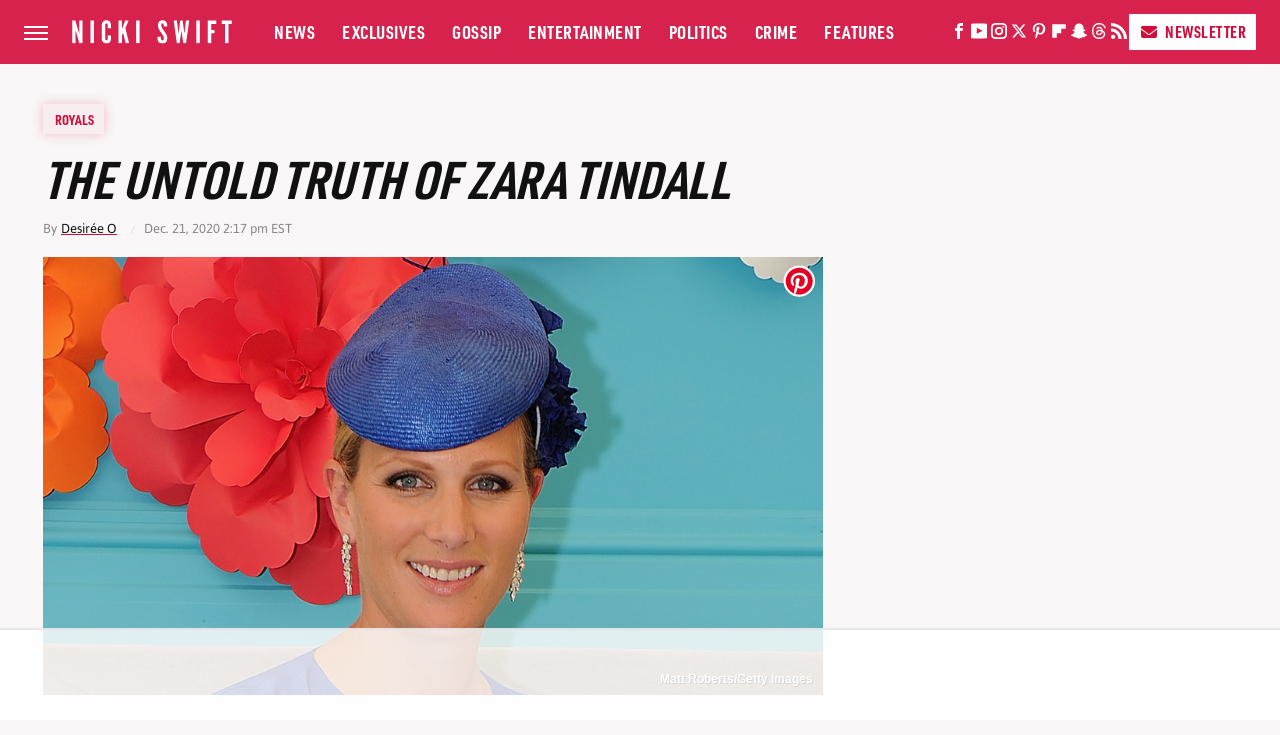

--- FILE ---
content_type: text/html; charset=UTF-8
request_url: https://www.nickiswift.com/299808/the-untold-truth-of-zara-tindall/
body_size: 25441
content:
<!DOCTYPE html>
<html xmlns="http://www.w3.org/1999/xhtml" lang="en-US">
<head>
            
        <!-- START email detection/removal script -->
        <script>
            !function(){"use strict";function e(e){const t=e.match(/((?=([a-z0-9._!#$%+^&*()[\]<>-]+))@[a-z0-9._-]+\.[a-z0-9._-]+)/gi);return t?t[0]:""}function t(t){return e(a(t.toLowerCase()))}function a(e){return e.replace(/\s/g,"")}async function n(e){const t={sha256Hash:"",sha1Hash:""};if(!("msCrypto"in window)&&"https:"===location.protocol&&"crypto"in window&&"TextEncoder"in window){const a=(new TextEncoder).encode(e),[n,c]=await Promise.all([s("SHA-256",a),s("SHA-1",a)]);t.sha256Hash=n,t.sha1Hash=c}return t}async function s(e,t){const a=await crypto.subtle.digest(e,t);return Array.from(new Uint8Array(a)).map(e=>("00"+e.toString(16)).slice(-2)).join("")}function c(e){let t=!0;return Object.keys(e).forEach(a=>{0===e[a].length&&(t=!1)}),t}function i(e,t,a){e.splice(t,1);const n="?"+e.join("&")+a.hash;history.replaceState(null,"",n)}var o={checkEmail:e,validateEmail:t,trimInput:a,hashEmail:n,hasHashes:c,removeEmailAndReplaceHistory:i,detectEmails:async function(){const e=new URL(window.location.href),a=Array.from(e.searchParams.entries()).map(e=>`=`);let s,o;const r=["adt_eih","sh_kit"];if(a.forEach((e,t)=>{const a=decodeURIComponent(e),[n,c]=a.split("=");if("adt_ei"===n&&(s={value:c,index:t,emsrc:"url"}),r.includes(n)){o={value:c,index:t,emsrc:"sh_kit"===n?"urlhck":"urlh"}}}),s)t(s.value)&&n(s.value).then(e=>{if(c(e)){const t={value:e,created:Date.now()};localStorage.setItem("adt_ei",JSON.stringify(t)),localStorage.setItem("adt_emsrc",s.emsrc)}});else if(o){const e={value:{sha256Hash:o.value,sha1Hash:""},created:Date.now()};localStorage.setItem("adt_ei",JSON.stringify(e)),localStorage.setItem("adt_emsrc",o.emsrc)}s&&i(a,s.index,e),o&&i(a,o.index,e)},cb:"adthrive"};const{detectEmails:r,cb:l}=o;r()}();
        </script>
        <!-- END email detection/removal script -->
        <!-- AdThrive Head Tag Manual -->
        <script data-no-optimize="1" data-cfasync="false">
            (function(w, d) {
                w.adthrive = w.adthrive || {};
                w.adthrive.cmd = w.
                    adthrive.cmd || [];
                w.adthrive.plugin = 'adthrive-ads-manual';
                w.adthrive.host = 'ads.adthrive.com';var s = d.createElement('script');
                s.async = true;
                s.referrerpolicy='no-referrer-when-downgrade';
                s.src = 'https://' + w.adthrive.host + '/sites/686fe4bc0a02c455eef57350/ads.min.js?referrer=' + w.encodeURIComponent(w.location.href) + '&cb=' + (Math.floor(Math.random() * 100) + 1);
                var n = d.getElementsByTagName('script')[0];
                n.parentNode.insertBefore(s, n);
            })(window, document);
        </script>
        <!-- End of AdThrive Head Tag -->            <link rel="preload" href="/wp-content/themes/unified/css/article.nickiswift.min.css?design=3&v=1769008544" as="style"><link rel="preload" href="https://www.nickiswift.com/img/gallery/the-untold-truth-of-zara-tindall/intro-1608578051.jpg" as="image">
<link class="preloadFont" rel="preload" href="https://www.nickiswift.com/font/Asap-Regular.woff2" as="font" crossorigin>
<link class="preloadFont" rel="preload" href="https://www.nickiswift.com/font/Asap-Bold.woff2" as="font" crossorigin>
<link class="preloadFont" rel="preload" href="https://www.nickiswift.com/font/URW-DIN-Condensed-Bold.woff2" as="font" crossorigin>

        <link rel="stylesheet" type="text/css" href="/wp-content/themes/unified/css/article.nickiswift.min.css?design=3&v=1769008544" />
        <meta http-equiv="Content-Type" content="text/html; charset=utf8" />
        <meta name="viewport" content="width=device-width, initial-scale=1.0">
        <meta http-equiv="Content-Security-Policy" content="block-all-mixed-content" />
        <meta http-equiv="X-UA-Compatible" content="IE=10" />
        
        
                <meta name="robots" content="max-image-preview:large">
        <meta name="thumbnail" content="https://www.nickiswift.com/img/gallery/the-untold-truth-of-zara-tindall/l-intro-1608578051.jpg">
        <title>The Untold Truth Of Zara Tindall</title>
        <meta name='description' content="Daughter of Captain Mark Phillips and Princess Royal, Princess Anne, Zara Tindall tends to fly under the radar. Keep reading for the untold truth of this royal." />
        <meta property="mrf:tags" content="Content Type:Feature;Primary Category:Royals;Category:Royals;Headline Approver:Unknown;Trello Board:" />
        
                <meta property="og:site_name" content="Nicki Swift" />
        <meta property="og:title" content="The Untold Truth Of Zara Tindall - Nicki Swift">
        <meta property="og:image" content="https://www.nickiswift.com/img/gallery/the-untold-truth-of-zara-tindall/l-intro-1608578051.jpg" />
        <meta property="og:description" content="Daughter of Captain Mark Phillips and Princess Royal, Princess Anne, Zara Tindall tends to fly under the radar. Keep reading for the untold truth of this royal.">
        <meta property="og:type" content="article">
        <meta property="og:url" content="https://www.nickiswift.com/299808/the-untold-truth-of-zara-tindall/">
                <meta name="twitter:title" content="The Untold Truth Of Zara Tindall - Nicki Swift">
        <meta name="twitter:description" content="Daughter of Captain Mark Phillips and Princess Royal, Princess Anne, Zara Tindall tends to fly under the radar. Keep reading for the untold truth of this royal.">
        <meta name="twitter:site" content="@NickiSwiftCeleb">
        <meta name="twitter:card" content="summary_large_image">
        <meta name="twitter:image" content="https://www.nickiswift.com/img/gallery/the-untold-truth-of-zara-tindall/l-intro-1608578051.jpg">
            <meta property="article:published_time" content="2020-12-21T19:17:21+00:00" />
    <meta property="article:modified_time" content="2020-12-21T19:17:21+00:00" />
    <meta property="article:author" content="Desirée O" />
        
        <link rel="shortcut icon" href="https://www.nickiswift.com/img/nicki-swift-favicon-448x448.png">
        <link rel="icon" href="https://www.nickiswift.com/img/nicki-swift-favicon-448x448.png">
        <link rel="canonical" href="https://www.nickiswift.com/299808/the-untold-truth-of-zara-tindall/"/>
        <link rel="alternate" type="application/rss+xml" title="Royals - Nicki Swift" href="https://www.nickiswift.com/category/royals/feed/" />

        
        <script type="application/ld+json">{"@context":"http:\/\/schema.org","@type":"Article","mainEntityOfPage":{"@type":"WebPage","@id":"https:\/\/www.nickiswift.com\/299808\/the-untold-truth-of-zara-tindall\/","url":"https:\/\/www.nickiswift.com\/299808\/the-untold-truth-of-zara-tindall\/","breadcrumb":{"@type":"BreadcrumbList","itemListElement":[{"@type":"ListItem","position":1,"item":{"@id":"https:\/\/www.nickiswift.com\/category\/royals\/","name":"Royals"}}]}},"isAccessibleForFree":true,"headline":"The Untold Truth Of Zara Tindall","image":{"@type":"ImageObject","url":"https:\/\/www.nickiswift.com\/img\/gallery\/the-untold-truth-of-zara-tindall\/l-intro-1608578051.jpg","height":898,"width":1600},"datePublished":"2020-12-21T19:17:21+00:00","dateModified":"2020-12-21T19:17:21+00:00","author":[{"@type":"Person","name":"Desir\u00e9e O","description":"Desir\u00e9e O is an art, style, and pop culture-loving writer, editor, and content strategist. She adores staying on top of trending topics while also covering unique angles and tackling new projects.","url":"https:\/\/www.nickiswift.com\/author\/desireeo\/","knowsAbout":["Thrifting","Dopamine Dressing","Purse & Shoe Collecting"],"alumniOf":[{"@type":"Organization","name":"University of Toronto"},{"@type":"Organization","name":"Ryerson University"},{"@type":"Organization","name":"Northwestern University"}]}],"publisher":{"@type":"Organization","address":{"@type":"PostalAddress","streetAddress":"11787 Lantern Road #201","addressLocality":"Fishers","addressRegion":"IN","postalCode":"46038","addressCountry":"US"},"contactPoint":{"@type":"ContactPoint","telephone":"(908) 514-8038","contactType":"customer support","email":"staff@nickiswift.com"},"publishingPrinciples":"https:\/\/www.nickiswift.com\/policies\/","@id":"https:\/\/www.nickiswift.com\/","name":"Nicki Swift","url":"https:\/\/www.nickiswift.com\/","logo":{"@type":"ImageObject","url":"https:\/\/www.nickiswift.com\/img\/nickiswift-meta-image-1280x720.png","caption":"Nicki Swift Logo"},"description":"Get the latest celebrity news and gossip, exclusive takes, and more from the Nicki Swift experts.","sameAs":["https:\/\/www.facebook.com\/NickiSwiftCeleb","https:\/\/www.youtube.com\/c\/nickiswift","https:\/\/www.instagram.com\/NickiSwiftCeleb","https:\/\/twitter.com\/NickiSwiftCeleb","https:\/\/www.pinterest.com\/NickiSwiftCeleb","https:\/\/flipboard.com\/@NickiSwift","https:\/\/story.snapchat.com\/p\/13fae50d-045e-4e42-ad7d-26d2b0cd54bb","https:\/\/threads.net\/@nickiswiftceleb","https:\/\/subscribe.nickiswift.com\/newsletter"]},"description":"Daughter of Captain Mark Phillips and Princess Royal, Princess Anne, Zara Tindall tends to fly under the radar. Keep reading for the untold truth of this royal."}</script>
                </head>
<body>
<div id="wrapper">
    <div class="page-wrap">
        <header id="header" class="">
            <div class="nav-drop">
                <div class="jcf-scrollable">
                    <div class="aside-holder">
                                    <nav id="aside-nav">
                <div class="nav-top">
                    <div class="logo">
                        <a href="/" class="logo-holder">
                            <img src="https://www.nickiswift.com/img/nickiswift_logo_white_2.svg" alt="Nicki Swift" width="160" height="62">
                        </a>
                        <a href="#" class="nav-opener close"></a>
                    </div>
                </div>
                
                <ul class="main-nav"><li class="navlink navlink-news"><a href="/category/news/">News</a></li><li class="navlink navlink-exclusives"><a href="/category/exclusives/">Exclusives</a><input type="checkbox" id="subnav-button-exclusives"><label for="subnav-button-exclusives"></label><ul class="main-nav"><li class="subnavlink navlink-experts"><a href="/category/experts/">Experts</a></li><li class="subnavlink navlink-opinion"><a href="/category/opinion/">Opinion</a></li></ul></li><li class="navlink navlink-gossip"><a href="/category/gossip/">Gossip</a></li><li class="navlink navlink-entertainment"><a href="/category/entertainment/">Entertainment</a><input type="checkbox" id="subnav-button-entertainment"><label for="subnav-button-entertainment"></label><ul class="main-nav"><li class="subnavlink navlink-hollywood"><a href="/category/hollywood/">Hollywood</a></li><li class="subnavlink navlink-music"><a href="/category/music/">Music</a></li><li class="subnavlink navlink-athletes"><a href="/category/athletes/">Athletes</a></li><li class="subnavlink navlink-royals"><a href="/category/royals/">Royals</a></li></ul></li><li class="navlink navlink-politics"><a href="/category/politics/">Politics</a></li><li class="navlink navlink-crime"><a href="/category/crime/">Crime</a><input type="checkbox" id="subnav-button-crime"><label for="subnav-button-crime"></label><ul class="main-nav"><li class="subnavlink navlink-lawsuits"><a href="/category/lawsuits/">Lawsuits</a></li><li class="subnavlink navlink-arrests"><a href="/category/arrests/">Arrests</a></li></ul></li><li class="navlink navlink-features"><a href="/category/features/">Features</a></li></ul>        <ul class="social-buttons">
            <li><a href="http://www.facebook.com/NickiSwiftCeleb" target="_blank" title="Facebook" aria-label="Facebook"><svg class="icon"><use xlink:href="#facebook"></use></svg></a></li><li><a href="https://www.youtube.com/c/nickiswift" target="_blank" title="YouTube" aria-label="YouTube"><svg class="icon"><use xlink:href="#youtube"></use></svg></a></li><li><a href="https://www.instagram.com/NickiSwiftCeleb" target="_blank" title="Instagram" aria-label="Instagram"><svg class="icon"><use xlink:href="#instagram"></use></svg></a></li><li><a href="https://twitter.com/NickiSwiftCeleb" target="_blank" title="Twitter" aria-label="Twitter"><svg class="icon"><use xlink:href="#twitter"></use></svg></a></li><li><a href="https://www.pinterest.com/NickiSwiftCeleb" target="_blank" title="Pinterest" aria-label="Pinterest"><svg class="icon"><use xlink:href="#pinterest"></use></svg></a></li><li><a href="https://flipboard.com/@NickiSwift" target="_blank" title="Flipboard" aria-label="Flipboard"><svg class="icon"><use xlink:href="#flipboard"></use></svg></a></li><li><a href="https://story.snapchat.com/p/13fae50d-045e-4e42-ad7d-26d2b0cd54bb" target="_blank" title="Snapchat" aria-label="Snapchat"><svg class="icon"><use xlink:href="#snapchat"></use></svg></a></li><li><a href="https://www.threads.net/@nickiswiftceleb" target="_blank" title="Threads" aria-label="Threads"><svg class="icon"><use xlink:href="#threads"></use></svg></a></li><li><a href="/feed/" target="_blank" title="RSS" aria-label="RSS"><svg class="icon"><use xlink:href="#rss"></use></svg></a></li>
            
            <li class="menu-btn newsletter-btn"><a href="https://subscribe.nickiswift.com/newsletter?utm_source=nickiswift&utm_medium=side-nav" target="_blank" title="Newsletter" aria-label="Newsletter"><svg class="icon"><use xlink:href="#revue"></use></svg>Newsletter</a></li>
        </ul>            <ul class="info-links">
                <li class="info-link first-info-link"><a href="/about/">About</a></li>
                <li class="info-link"><a href="/policies/">Editorial Policies</a></li>
                
                <li class="info-link"><a href="/our-experts/">Our Experts</a></li>
                <li class="info-link"><a href="https://www.static.com/nickiswift-privacy-policy" target="_blank">Privacy Policy</a></a>
                <li class="info-link"><a href="https://www.static.com/terms" target="_blank">Terms of Use</a></li>
            </ul>
            </nav>                        <div class="nav-bottom">
                            <span class="copyright-info">&copy; 2026                                <a href="https://www.static.com/" target="_blank">Static Media</a>. All Rights Reserved
                            </span>
                        </div>
                    </div>
                </div>
            </div>
            <div id="bg"></div>
         
            <div id="header-container">
                <div id="hamburger-holder">
                    <div class="hamburger nav-opener"></div>
                </div>

                    <div id="logo" class="top-nav-standard">
        <a href="/"><img src="https://www.nickiswift.com/img/nickiswift_logo_white_2.svg" alt="Nicki Swift" width="160" height="62"></a>
    </div>
                <div id="logo-icon" class="top-nav-scrolled">
                    <a href="/" >
                        <img src="https://www.nickiswift.com/img/nicki-swift-icon-white.svg" alt="Nicki Swift" width="13" height="30">                    </a>
                </div>

                <div id="top-nav-title" class="top-nav-scrolled">The Untold Truth Of Zara Tindall</div>

                            <div id="top-nav" class="top-nav-standard">
                <nav id="top-nav-holder">
                    
                    <a href="/category/news/" class="navlink-news">News</a>
<a href="/category/exclusives/" class="navlink-exclusives">Exclusives</a>
<a href="/category/gossip/" class="navlink-gossip">Gossip</a>
<a href="/category/entertainment/" class="navlink-entertainment">Entertainment</a>
<a href="/category/politics/" class="navlink-politics">Politics</a>
<a href="/category/crime/" class="navlink-crime">Crime</a>
<a href="/category/features/" class="navlink-features">Features</a>

                </nav>
            </div>                <svg width="0" height="0" class="hidden">
            <symbol version="1.1" xmlns="http://www.w3.org/2000/svg" viewBox="0 0 16 16" id="rss">
    <path d="M2.13 11.733c-1.175 0-2.13 0.958-2.13 2.126 0 1.174 0.955 2.122 2.13 2.122 1.179 0 2.133-0.948 2.133-2.122-0-1.168-0.954-2.126-2.133-2.126zM0.002 5.436v3.067c1.997 0 3.874 0.781 5.288 2.196 1.412 1.411 2.192 3.297 2.192 5.302h3.080c-0-5.825-4.739-10.564-10.56-10.564zM0.006 0v3.068c7.122 0 12.918 5.802 12.918 12.932h3.076c0-8.82-7.176-16-15.994-16z"></path>
</symbol>
        <symbol xmlns="http://www.w3.org/2000/svg" viewBox="0 0 512 512" id="twitter">
    <path d="M389.2 48h70.6L305.6 224.2 487 464H345L233.7 318.6 106.5 464H35.8L200.7 275.5 26.8 48H172.4L272.9 180.9 389.2 48zM364.4 421.8h39.1L151.1 88h-42L364.4 421.8z"></path>
</symbol>
        <symbol xmlns="http://www.w3.org/2000/svg" viewBox="0 0 32 32" id="facebook">
    <path d="M19 6h5V0h-5c-3.86 0-7 3.14-7 7v3H8v6h4v16h6V16h5l1-6h-6V7c0-.542.458-1 1-1z"></path>
</symbol>
        <symbol xmlns="http://www.w3.org/2000/svg" viewBox="0 0 14 14" id="flipboard">
    <path d="m 6.9999999,0.99982 5.9993001,0 0,1.99835 0,1.99357 -1.993367,0 -1.9980673,0 -0.014998,1.99357 -0.01,1.99835 -1.9980669,0.01 -1.9933674,0.0146 -0.014998,1.99835 -0.01,1.99357 -1.9834686,0 -1.9836686,0 0,-6.00006 0,-5.99994 5.9992001,0 z"></path>
</symbol>
        <symbol viewBox="0 0 24 24" xmlns="http://www.w3.org/2000/svg" id="instagram">
    <path d="M17.3183118,0.0772036939 C18.5358869,0.132773211 19.3775594,0.311686093 20.156489,0.614412318 C20.9357539,0.917263935 21.5259307,1.30117806 22.1124276,1.88767349 C22.6988355,2.47414659 23.0827129,3.06422396 23.3856819,3.84361655 C23.688357,4.62263666 23.8672302,5.46418415 23.9227984,6.68172489 C23.9916356,8.19170553 24,8.72394829 24,11.9999742 C24,15.2760524 23.9916355,15.808302 23.9227954,17.3182896 C23.8672306,18.5358038 23.6883589,19.3773584 23.3855877,20.1566258 C23.0826716,20.9358162 22.6987642,21.5259396 22.1124276,22.1122749 C21.5259871,22.6987804 20.9357958,23.0827198 20.1563742,23.3856323 C19.3772192,23.6883583 18.5357324,23.8672318 17.3183209,23.9227442 C15.8086874,23.9916325 15.2765626,24 12,24 C8.72343739,24 8.19131258,23.9916325 6.68172382,23.9227463 C5.46426077,23.8672314 4.62270711,23.6883498 3.84342369,23.3855738 C3.0641689,23.0827004 2.47399369,22.6987612 1.88762592,22.1123283 C1.30117312,21.525877 0.91721975,20.9357071 0.614318116,20.1563835 C0.311643016,19.3773633 0.132769821,18.5358159 0.0772038909,17.3183251 C0.0083529426,15.8092887 0,15.2774634 0,11.9999742 C0,8.7225328 0.00835296697,8.19071076 0.0772047368,6.68165632 C0.132769821,5.46418415 0.311643016,4.62263666 0.614362729,3.84350174 C0.91719061,3.06430165 1.30113536,2.4741608 1.88757245,1.88772514 C2.47399369,1.30123879 3.0641689,0.917299613 3.84345255,0.614414972 C4.62236201,0.311696581 5.46409415,0.132773979 6.68163888,0.0772035898 C8.19074867,0.00835221992 8.72252573,0 12,0 C15.2774788,0 15.8092594,0.00835235053 17.3183118,0.0772036939 Z M12,2.66666667 C8.75959504,2.66666667 8.26400713,2.67445049 6.80319929,2.74109814 C5.87614637,2.78341009 5.31952221,2.90172878 4.80947575,3.09995521 C4.37397765,3.26922052 4.09725505,3.44924273 3.77324172,3.77329203 C3.44916209,4.09737087 3.26913181,4.37408574 3.09996253,4.80937168 C2.90169965,5.31965737 2.78340891,5.87618164 2.74109927,6.80321713 C2.67445122,8.26397158 2.66666667,8.75960374 2.66666667,11.9999742 C2.66666667,15.2403924 2.67445121,15.7360281 2.74109842,17.1967643 C2.78340891,18.1238184 2.90169965,18.6803426 3.09990404,19.1904778 C3.26914133,19.6259017 3.44919889,19.9026659 3.77329519,20.2267614 C4.09725505,20.5507573 4.37397765,20.7307795 4.80932525,20.8999863 C5.31971515,21.0982887 5.87621193,21.2165784 6.80323907,21.2588497 C8.26460439,21.3255353 8.76051223,21.3333333 12,21.3333333 C15.2394878,21.3333333 15.7353956,21.3255353 17.1968056,21.2588476 C18.123775,21.216579 18.6802056,21.0982995 19.1905083,20.9000309 C19.6260288,20.7307713 19.9027426,20.5507596 20.2267583,20.226708 C20.5507492,19.9027179 20.7308046,19.6259456 20.9000375,19.1906283 C21.0983009,18.6803412 21.2165908,18.1238118 21.2588986,17.196779 C21.3255376,15.7350718 21.3333333,15.2390126 21.3333333,11.9999742 C21.3333333,8.76098665 21.3255376,8.26493375 21.2589016,6.80323567 C21.2165911,5.87618164 21.0983004,5.31965737 20.9001178,4.80957831 C20.7308131,4.37403932 20.550774,4.09729207 20.2267583,3.77324038 C19.9027658,3.44924868 19.6260264,3.26922777 19.1905015,3.09996643 C18.6803988,2.90171817 18.1238378,2.78341062 17.1967608,2.74109868 C15.7359966,2.67445057 15.2404012,2.66666667 12,2.66666667 Z M12,18.2222222 C8.56356156,18.2222222 5.77777778,15.4364384 5.77777778,12 C5.77777778,8.56356156 8.56356156,5.77777778 12,5.77777778 C15.4364384,5.77777778 18.2222222,8.56356156 18.2222222,12 C18.2222222,15.4364384 15.4364384,18.2222222 12,18.2222222 Z M12,15.5555556 C13.9636791,15.5555556 15.5555556,13.9636791 15.5555556,12 C15.5555556,10.0363209 13.9636791,8.44444444 12,8.44444444 C10.0363209,8.44444444 8.44444444,10.0363209 8.44444444,12 C8.44444444,13.9636791 10.0363209,15.5555556 12,15.5555556 Z M18.2222222,7.11111111 C17.4858426,7.11111111 16.8888889,6.51415744 16.8888889,5.77777778 C16.8888889,5.04139811 17.4858426,4.44444444 18.2222222,4.44444444 C18.9586019,4.44444444 19.5555556,5.04139811 19.5555556,5.77777778 C19.5555556,6.51415744 18.9586019,7.11111111 18.2222222,7.11111111 Z"/>
</symbol>
         <symbol xmlns="http://www.w3.org/2000/svg" viewBox="0 0 448 512" id="linkedin">
    <path d="M100.3 448H7.4V148.9h92.9zM53.8 108.1C24.1 108.1 0 83.5 0 53.8a53.8 53.8 0 0 1 107.6 0c0 29.7-24.1 54.3-53.8 54.3zM447.9 448h-92.7V302.4c0-34.7-.7-79.2-48.3-79.2-48.3 0-55.7 37.7-55.7 76.7V448h-92.8V148.9h89.1v40.8h1.3c12.4-23.5 42.7-48.3 87.9-48.3 94 0 111.3 61.9 111.3 142.3V448z"/>
</symbol>
        <symbol xmlns="http://www.w3.org/2000/svg" viewBox="0 0 240.1 113.49" id="muckrack">
    <path class="b" d="M223.2,73.59c11.2-7.6,16.8-20.3,16.9-33.3C240.1,20.39,226.8.09,199.4.09c-8.35-.1-18.27-.1-28.14-.07-9.86.02-19.66.07-27.76.07v113.4h29.6v-35h17l17.1,35h30.6l.8-5-18.7-33.4c2.5-.8,3.3-1.5,3.3-1.5ZM199,54.29h-25.8v-29.7h25.8c8.4,0,12.3,7.4,12.3,14.6s-4.1,15.1-12.3,15.1Z"/><polygon class="b" points="0 .14 10.9 .14 64.5 49.24 117.9 .14 129.3 .14 129.3 113.34 99.7 113.34 99.7 54.24 66.1 83.74 62.7 83.74 29.6 54.24 29.6 113.34 0 113.34 0 .14"/>
</symbol>
        <symbol xmlns="http://www.w3.org/2000/svg" viewBox="7 2 2 12" id="youtube">
    <path d="M15.841 4.8c0 0-0.156-1.103-0.637-1.587-0.609-0.637-1.291-0.641-1.603-0.678-2.237-0.163-5.597-0.163-5.597-0.163h-0.006c0 0-3.359 0-5.597 0.163-0.313 0.038-0.994 0.041-1.603 0.678-0.481 0.484-0.634 1.587-0.634 1.587s-0.159 1.294-0.159 2.591v1.213c0 1.294 0.159 2.591 0.159 2.591s0.156 1.103 0.634 1.588c0.609 0.637 1.409 0.616 1.766 0.684 1.281 0.122 5.441 0.159 5.441 0.159s3.363-0.006 5.6-0.166c0.313-0.037 0.994-0.041 1.603-0.678 0.481-0.484 0.637-1.588 0.637-1.588s0.159-1.294 0.159-2.591v-1.213c-0.003-1.294-0.162-2.591-0.162-2.591zM6.347 10.075v-4.497l4.322 2.256-4.322 2.241z"></path>
</symbol>
        <symbol xmlns="http://www.w3.org/2000/svg" viewBox="0 0 512 512" id="pinterest">
    <g>
    <path d="M220.646,338.475C207.223,408.825,190.842,476.269,142.3,511.5
            c-14.996-106.33,21.994-186.188,39.173-270.971c-29.293-49.292,3.518-148.498,65.285-124.059
            c76.001,30.066-65.809,183.279,29.38,202.417c99.405,19.974,139.989-172.476,78.359-235.054
            C265.434-6.539,95.253,81.775,116.175,211.161c5.09,31.626,37.765,41.22,13.062,84.884c-57.001-12.65-74.005-57.6-71.822-117.533
            c3.53-98.108,88.141-166.787,173.024-176.293c107.34-12.014,208.081,39.398,221.991,140.376
            c15.67,113.978-48.442,237.412-163.23,228.529C258.085,368.704,245.023,353.283,220.646,338.475z">
    </path>
    </g>
</symbol>
        <symbol xmlns="http://www.w3.org/2000/svg" viewBox="0 0 32 32" id="tiktok">
    <path d="M 22.472559,-3.8146973e-6 C 23.000559,4.5408962 25.535059,7.2481962 29.941559,7.5361962 v 5.1073998 c -2.5536,0.2496 -4.7905,-0.5856 -7.3922,-2.1601 v 9.5523 c 0,12.1348 -13.2292004,15.927 -18.5478004,7.2291 -3.4177,-5.597 -1.3248,-15.4181 9.6387004,-15.8117 v 5.3857 c -0.8352,0.1344 -1.728,0.3456 -2.5441,0.6241 -2.4384004,0.8256 -3.8209004,2.3712 -3.4369004,5.0977 0.7392,5.2226 10.3204004,6.7682 9.5235004,-3.4369 V 0.00959619 h 5.2898 z" />
</symbol>
        <symbol xmlns="http://www.w3.org/2000/svg" viewBox="0 0 32 32" id="twitch">
    <path d="M3 0l-3 5v23h8v4h4l4-4h5l9-9v-19h-27zM26 17l-5 5h-5l-4 4v-4h-6v-18h20v13z"></path><path d="M19 8h3v8h-3v-8z"></path><path d="M13 8h3v8h-3v-8z"></path>
</symbol>
        <symbol xmlns="http://www.w3.org/2000/svg" viewBox="0 0 512.016 512.016" id="snapchat" >
    <g>
        <g>
            <path d="M500.459,375.368c-64.521-10.633-93.918-75.887-97.058-83.294c-0.06-0.145-0.307-0.666-0.375-0.819
                c-3.234-6.571-4.036-11.904-2.347-15.838c3.388-8.013,17.741-12.553,26.931-15.462c2.586-0.836,5.009-1.604,6.938-2.372
                c18.586-7.339,27.913-16.717,27.716-27.895c-0.179-8.866-7.134-17.007-17.434-20.651c-3.55-1.485-7.774-2.295-11.887-2.295
                c-2.842,0-7.066,0.401-11.102,2.287c-7.868,3.678-14.865,5.658-20.156,5.888c-2.355-0.094-4.139-0.486-5.427-0.922
                c0.162-2.79,0.35-5.658,0.529-8.585l0.094-1.493c2.193-34.807,4.915-78.123-6.673-104.081
                c-34.27-76.834-106.999-82.807-128.478-82.807l-10.018,0.094c-21.436,0-94.029,5.965-128.265,82.756
                c-11.614,26.018-8.866,69.316-6.664,104.115c0.213,3.422,0.427,6.758,0.614,10.01c-1.468,0.503-3.584,0.947-6.46,0.947
                c-6.161,0-13.542-1.997-21.931-5.922c-12.126-5.683-34.295,1.911-37.291,17.647c-1.63,8.516,1.801,20.796,27.383,30.908
                c1.988,0.785,4.489,1.587,7.561,2.56c8.576,2.722,22.929,7.27,26.325,15.266c1.681,3.951,0.879,9.284-2.662,16.512
                c-1.263,2.944-31.65,72.124-98.765,83.174c-6.963,1.143-11.93,7.322-11.537,14.353c0.111,1.954,0.563,3.917,1.399,5.897
                c5.641,13.193,27.119,22.349,67.55,28.766c0.887,2.295,1.92,7.006,2.509,9.737c0.853,3.9,1.749,7.927,2.97,12.1
                c1.229,4.224,4.881,11.307,15.445,11.307c3.575,0,7.714-0.811,12.211-1.681c6.468-1.271,15.309-2.995,26.274-2.995
                c6.084,0,12.416,0.546,18.825,1.604c12.092,2.005,22.699,9.506,35.004,18.202c18.116,12.809,34.586,22.605,67.524,22.605
                c0.87,0,1.732-0.026,2.577-0.085c1.22,0.06,2.449,0.085,3.695,0.085c28.851,0,54.246-7.62,75.494-22.63
                c11.742-8.311,22.835-16.162,34.935-18.176c6.426-1.058,12.766-1.604,18.85-1.604c10.513,0,18.901,1.348,26.385,2.816
                c5.06,0.998,9.02,1.476,12.672,1.476c7.373,0,12.8-4.053,14.874-11.127c1.195-4.113,2.091-8.021,2.961-12.015
                c0.461-2.125,1.57-7.211,2.509-9.66c39.851-6.34,60.203-15.138,65.835-28.297c0.845-1.894,1.34-3.9,1.476-6.033
                C512.372,382.707,507.422,376.529,500.459,375.368z"/>
        </g>
    </g>
</symbol>
        <symbol xmlns="http://www.w3.org/2000/svg" viewBox="0 0 192 192" id="threads">
    <path d="M141.537 88.9883C140.71 88.5919 139.87 88.2104 139.019 87.8451C137.537 60.5382 122.616 44.905 97.5619 44.745C97.4484 44.7443 97.3355 44.7443 97.222 44.7443C82.2364 44.7443 69.7731 51.1409 62.102 62.7807L75.881 72.2328C81.6116 63.5383 90.6052 61.6848 97.2286 61.6848C97.3051 61.6848 97.3819 61.6848 97.4576 61.6855C105.707 61.7381 111.932 64.1366 115.961 68.814C118.893 72.2193 120.854 76.925 121.825 82.8638C114.511 81.6207 106.601 81.2385 98.145 81.7233C74.3247 83.0954 59.0111 96.9879 60.0396 116.292C60.5615 126.084 65.4397 134.508 73.775 140.011C80.8224 144.663 89.899 146.938 99.3323 146.423C111.79 145.74 121.563 140.987 128.381 132.296C133.559 125.696 136.834 117.143 138.28 106.366C144.217 109.949 148.617 114.664 151.047 120.332C155.179 129.967 155.42 145.8 142.501 158.708C131.182 170.016 117.576 174.908 97.0135 175.059C74.2042 174.89 56.9538 167.575 45.7381 153.317C35.2355 139.966 29.8077 120.682 29.6052 96C29.8077 71.3178 35.2355 52.0336 45.7381 38.6827C56.9538 24.4249 74.2039 17.11 97.0132 16.9405C119.988 17.1113 137.539 24.4614 149.184 38.788C154.894 45.8136 159.199 54.6488 162.037 64.9503L178.184 60.6422C174.744 47.9622 169.331 37.0357 161.965 27.974C147.036 9.60668 125.202 0.195148 97.0695 0H96.9569C68.8816 0.19447 47.2921 9.6418 32.7883 28.0793C19.8819 44.4864 13.2244 67.3157 13.0007 95.9325L13 96L13.0007 96.0675C13.2244 124.684 19.8819 147.514 32.7883 163.921C47.2921 182.358 68.8816 191.806 96.9569 192H97.0695C122.03 191.827 139.624 185.292 154.118 170.811C173.081 151.866 172.51 128.119 166.26 113.541C161.776 103.087 153.227 94.5962 141.537 88.9883ZM98.4405 129.507C88.0005 130.095 77.1544 125.409 76.6196 115.372C76.2232 107.93 81.9158 99.626 99.0812 98.6368C101.047 98.5234 102.976 98.468 104.871 98.468C111.106 98.468 116.939 99.0737 122.242 100.233C120.264 124.935 108.662 128.946 98.4405 129.507Z" />
</symbol>
        <symbol xmlns="http://www.w3.org/2000/svg" viewBox="0 0 512 512" id="bluesky">
    <path d="M111.8 62.2C170.2 105.9 233 194.7 256 242.4c23-47.6 85.8-136.4 144.2-180.2c42.1-31.6 110.3-56 110.3 21.8c0 15.5-8.9 130.5-14.1 149.2C478.2 298 412 314.6 353.1 304.5c102.9 17.5 129.1 75.5 72.5 133.5c-107.4 110.2-154.3-27.6-166.3-62.9l0 0c-1.7-4.9-2.6-7.8-3.3-7.8s-1.6 3-3.3 7.8l0 0c-12 35.3-59 173.1-166.3 62.9c-56.5-58-30.4-116 72.5-133.5C100 314.6 33.8 298 15.7 233.1C10.4 214.4 1.5 99.4 1.5 83.9c0-77.8 68.2-53.4 110.3-21.8z"/>
</symbol>
        <symbol xmlns="http://www.w3.org/2000/svg" viewBox="0 0 618 478" id="google">
    <path d="M617.84 456.59C617.82 467.86 608.68 477 597.41 477.02H20.43C9.16 477 0.02 467.86 0 456.59V20.43C0.02 9.16 9.16 0.02 20.43 0H597.41C608.68 0.02 617.82 9.16 617.84 20.43V456.59ZM516.79 342.6V302.74C516.79 301.26 515.59 300.06 514.11 300.06H335.02V345.46H514.11C515.61 345.44 516.82 344.2 516.79 342.7C516.79 342.67 516.79 342.64 516.79 342.6ZM544.02 256.35V216.31C544.04 214.83 542.86 213.61 541.38 213.59C541.37 213.59 541.35 213.59 541.34 213.59H335.02V258.99H541.34C542.79 259.02 543.99 257.86 544.02 256.41C544.02 256.36 544.02 256.32 544.02 256.27V256.36V256.35ZM516.79 170.1V129.88C516.79 128.4 515.59 127.2 514.11 127.2H335.02V172.6H514.11C515.56 172.58 516.74 171.42 516.79 169.97V170.11V170.1ZM180.59 218.08V258.93H239.6C234.74 283.9 212.77 302.01 180.59 302.01C144.24 300.72 115.81 270.2 117.11 233.84C118.34 199.3 146.05 171.59 180.59 170.36C196.12 170.1 211.13 175.97 222.35 186.7L253.49 155.6C233.78 137.06 207.65 126.88 180.59 127.18C120.42 127.18 71.64 175.96 71.64 236.13C71.64 296.3 120.42 345.08 180.59 345.08C240.76 345.08 285 300.82 285 238.49C284.96 231.59 284.39 224.69 283.27 217.88L180.59 218.06V218.08Z"/>
</symbol>
        <symbol id="website" viewBox="0 0 17 17" xmlns="http://www.w3.org/2000/svg">
    <path fill-rule="evenodd" clip-rule="evenodd" d="M1.91041 1.47245C3.56879 -0.185927 6.25755 -0.185927 7.91592 1.47245L10.9186 4.47521C12.577 6.13361 12.577 8.82231 10.9186 10.4807C10.5041 10.8954 9.83185 10.8954 9.41728 10.4807C9.00271 10.0661 9.00271 9.39389 9.41728 8.97932C10.2465 8.15019 10.2465 6.80573 9.41728 5.97659L6.41454 2.97383C5.58535 2.14465 4.24097 2.14465 3.41178 2.97383C2.58261 3.80302 2.58261 5.1474 3.41178 5.97659L4.16248 6.72728C4.57708 7.14185 4.57707 7.81407 4.16248 8.22864C3.74789 8.64321 3.07569 8.64321 2.6611 8.22864L1.91041 7.47796C0.252031 5.81959 0.252031 3.13083 1.91041 1.47245ZM7.91592 5.9766C8.33049 6.39116 8.33049 7.06339 7.91592 7.47796C7.08678 8.3072 7.08678 9.65155 7.91592 10.4807L10.9186 13.4835C11.7479 14.3127 13.0922 14.3127 13.9215 13.4835C14.7506 12.6543 14.7506 11.3099 13.9215 10.4807L13.1708 9.73C12.7561 9.31544 12.7561 8.64321 13.1708 8.22864C13.5854 7.81407 14.2575 7.81407 14.6722 8.22864L15.4228 8.97932C17.0812 10.6377 17.0812 13.3265 15.4228 14.9849C13.7645 16.6433 11.0757 16.6433 9.41728 14.9849L6.41455 11.9822C4.75618 10.3238 4.75618 7.63498 6.41455 5.9766C6.82912 5.562 7.50135 5.562 7.91592 5.9766Z"/>
</symbol>
            <symbol xmlns="http://www.w3.org/2000/svg" viewBox="0 0 512 512" id="revue">
        <path d="M48 64C21.5 64 0 85.5 0 112c0 15.1 7.1 29.3 19.2 38.4L236.8 313.6c11.4 8.5 27 8.5 38.4 0L492.8 150.4c12.1-9.1 19.2-23.3 19.2-38.4c0-26.5-21.5-48-48-48H48zM0 176V384c0 35.3 28.7 64 64 64H448c35.3 0 64-28.7 64-64V176L294.4 339.2c-22.8 17.1-54 17.1-76.8 0L0 176z"/>
    </symbol>
        
        
        
        <symbol xmlns="http://www.w3.org/2000/svg" viewBox="0 0 16 16" id="advertise">
            <g clip-path="url(#clip0_1911_5435)">
            <path fill-rule="evenodd" clip-rule="evenodd" d="M12 1.40497L2.26973 4.27073L0 2.34144V12.6558L2.26967 10.7271L3.84476 11.191V14.1933C3.84529 15.229 4.55813 16.067 5.43904 16.0676H9.23405C9.67247 16.0682 10.0745 15.8571 10.3609 15.5183C10.6488 15.1814 10.8284 14.709 10.8278 14.1932V13.2478L12 13.593V1.40497ZM5.09306 14.5997C5.00434 14.4935 4.95039 14.3537 4.94986 14.1932V11.5168L9.72281 12.9219V14.1932C9.72227 14.3537 9.66885 14.4935 9.5796 14.5997C9.48985 14.7047 9.37052 14.7676 9.23409 14.7676H5.4391C5.30214 14.7676 5.18281 14.7047 5.09306 14.5997Z" />
            <path d="M13 1.11045L17 -0.067627V15.0654L13 13.8875V1.11045Z" />
            </g>
            <defs>
            <clipPath id="clip0_1911_5435">
            <rect width="16" height="16" fill="white"/>
            </clipPath>
            </defs>
        </symbol>
    
</svg>                    <nav id="social-nav-holder" class="top-nav-standard">
        <ul class="social-buttons">
            <li><a href="http://www.facebook.com/NickiSwiftCeleb" target="_blank" title="Facebook" aria-label="Facebook"><svg class="icon"><use xlink:href="#facebook"></use></svg></a></li><li><a href="https://www.youtube.com/c/nickiswift" target="_blank" title="YouTube" aria-label="YouTube"><svg class="icon"><use xlink:href="#youtube"></use></svg></a></li><li><a href="https://www.instagram.com/NickiSwiftCeleb" target="_blank" title="Instagram" aria-label="Instagram"><svg class="icon"><use xlink:href="#instagram"></use></svg></a></li><li><a href="https://twitter.com/NickiSwiftCeleb" target="_blank" title="Twitter" aria-label="Twitter"><svg class="icon"><use xlink:href="#twitter"></use></svg></a></li><li><a href="https://www.pinterest.com/NickiSwiftCeleb" target="_blank" title="Pinterest" aria-label="Pinterest"><svg class="icon"><use xlink:href="#pinterest"></use></svg></a></li><li><a href="https://flipboard.com/@NickiSwift" target="_blank" title="Flipboard" aria-label="Flipboard"><svg class="icon"><use xlink:href="#flipboard"></use></svg></a></li><li><a href="https://story.snapchat.com/p/13fae50d-045e-4e42-ad7d-26d2b0cd54bb" target="_blank" title="Snapchat" aria-label="Snapchat"><svg class="icon"><use xlink:href="#snapchat"></use></svg></a></li><li><a href="https://www.threads.net/@nickiswiftceleb" target="_blank" title="Threads" aria-label="Threads"><svg class="icon"><use xlink:href="#threads"></use></svg></a></li><li><a href="/feed/" target="_blank" title="RSS" aria-label="RSS"><svg class="icon"><use xlink:href="#rss"></use></svg></a></li>
            
            <li class="menu-btn newsletter-btn"><a href="https://subscribe.nickiswift.com/newsletter?utm_source=nickiswift&utm_medium=top-nav" target="_blank" title="Newsletter" aria-label="Newsletter"><svg class="icon"><use xlink:href="#revue"></use></svg>Newsletter</a></li>
        </ul>
    </nav>
                                <div id="top-nav-share" class="top-nav-scrolled"></div>
	                        </div>
            <div id="is-tablet"></div>
            <div id="is-mobile"></div>
        </header>
<main id="main" role="main" class="infinite gallery" data-post-type="articles">
    <div class="holder">
        <div id="content" class="article">
            

            <article class="news-post">
    
    
    <ul class="breadcrumbs"><li>
<a href="/category/royals/">Royals</a> </li></ul>
                <div class="news-article">
                <h1 class="title-gallery" data-post-id="299808" id="title-gallery" data-author="Desirée O" data-category="royals" data-content_type="Feature" data-mod_date="2020-12-21" data-layout="Infinite" data-post_id="299808" data-pub_date="2020-12-21" data-day="Monday" data-dayhour="Monday-2PM" data-pubhour="2PM" data-num_slides="12" data-num_words="3000" data-pitcher="Unknown" data-trello_board="" data-intent="Legacy" data-ideation="Legacy" data-importanttopic="False">The Untold Truth Of Zara Tindall</h1>
            </div>

    
                <div class="news-article">
                
                                <div class="byline-container">
                    <div class="byline-text-wrap">
                        <span class="byline-by">By</span> <a href="/author/desireeo/" class="byline-author">Desirée O</a>
                        
                        <span class="byline-slash"></span>
                        <span class="byline-timestamp">
                            <time datetime="2020-12-21T19:17:21+00:00">Dec. 21, 2020 2:17 pm EST</time></span>
                        
                    </div>
                    
                </div>
                                <div class="slide-key image-holder gallery-image-holder credit-image-wrap lead-image-holder" data-post-url="https://www.nickiswift.com/299808/the-untold-truth-of-zara-tindall/" data-post-title="The untold truth of Zara Tindall" data-slide-num="0" data-post-id="299808">
                                         <div class="pin-button"><a data-pin-do="buttonBookmark" data-pin-tall="true" data-pin-height="28" data-pin-round="true" data-pin-save="true" href="https://www.pinterest.com/pin/create/button/?utm_source=PT-addon&amp;utm_medium=Social-Distribution&amp;utm_campaign=image-save" target="_blank"></a></div>
                                             <picture id="pbbed220bea20c6d2df9caac735f7293b">
                        
                        <img class="gallery-image " src="https://www.nickiswift.com/img/gallery/the-untold-truth-of-zara-tindall/intro-1608578051.jpg" data-slide-url="https://www.nickiswift.com/299808/the-untold-truth-of-zara-tindall/" data-post-id="299808" data-slide-num="0" data-slide-title="The untold truth of Zara Tindall: " width="780" height="438" alt="Zara Tindall smiling">
                    </picture>
                    <span class="gallery-image-credit">Matt Roberts/Getty Images</span>
                    </div>
				            <div class="columns-holder ">
                
                        <div class="raptive-video-player"></div>
                <p dir="ltr">It's totally understandable if you have a hard time keeping track of all of the <a href="https://www.thelist.com/295804/how-the-royal-family-has-dramatically-changed-in-2020/" target="_blank">members of the British royal family</a>. There <em>are</em> a lot of them, after all. Along with Her Majesty, <a href="https://www.nickiswift.com/93762/untold-truth-queen-elizabeth/" target="_blank">Queen Elizabeth II</a>, there are seemingly endless princes, princesses, dukes, duchesses, and many more titled and non-titled relatives of this particular noble group. Granted, the bulk of the attention from both the media and the public tends to revolve around those who are high up in the line of succession to the throne, such as <a href="https://www.nickiswift.com/196964/the-untold-truth-of-prince-charles/" target="_blank">Prince Charles</a> and his son, Prince William. That's why you may not know all that much about <a href="https://www.thelist.com/119719/untold-truth-queen-elizabeths-granddaughter/" target="_blank">Zara Tindall</a>.</p>
<p dir="ltr">Born as Zara Phillips on May 15, 1981, at St Mary's Hospital in London, England, she's the daughter of <a href="https://www.townandcountrymag.com/society/tradition/a34165347/princess-anne-ex-husband-mark-phillips-facts/" target="_blank">Captain Mark Phillips</a> and Princess Royal, Princess Anne, who is the Queen's daughter. That means that Zara is the Queen's grandchild. In fact, she's the second grandchild and first granddaughter of the monarch. However, her life has been somewhat different than her royal relatives.</p>
<p>For instance, as a child, Zara "began her studies alongside her brother [Peter Phillips] at the local primary school, and was sent to boarding school in Dorset when she was eight years old, because her mother wanted her to mix with children from ordinary local families," according to <a href="https://ca.hellomagazine.com/profiles/zara-phillips/" target="_blank"><em>Hello!</em></a> However, that's far from the only unusual and interesting thing about this member of the royal family. Read on to find out more intriguing tidbits of trivia about Zara Tindall.</p>

            </div>
            </div>

            <div class="news-article">
                
                <h2 class="">Prince Charles was responsible for Zara Tindall's unusual name</h2>
                                <div class="slide-key image-holder gallery-image-holder credit-image-wrap " data-post-url="https://www.nickiswift.com/299808/the-untold-truth-of-zara-tindall/" data-post-title="The untold truth of Zara Tindall" data-slide-num="1" data-post-id="299808">
                                         <div class="pin-button"><a data-pin-do="buttonBookmark" data-pin-tall="true" data-pin-height="28" data-pin-round="true" data-pin-save="true" href="https://www.pinterest.com/pin/create/button/?utm_source=PT-addon&amp;utm_medium=Social-Distribution&amp;utm_campaign=image-save" target="_blank"></a></div>
                                             <picture id="p62409f182f4b5cb5abc31c85bd156499">
                        
                        <img class="gallery-image " src="https://www.nickiswift.com/img/gallery/the-untold-truth-of-zara-tindall/prince-charles-was-responsible-for-zara-tindalls-unusual-name-1608578051.jpg" data-slide-url="https://www.nickiswift.com/299808/the-untold-truth-of-zara-tindall/" data-post-id="299808" data-slide-num="1" data-slide-title="The untold truth of Zara Tindall: Prince Charles was responsible for Zara Tindall's unusual name" width="780" height="439" alt="Zara Tindall and Prince Charles laughing">
                    </picture>
                    <span class="gallery-image-credit">Chris Jackson/Getty Images</span>
                    </div>
				            <div class="columns-holder ">
                <p dir="ltr">Royal names are usually pretty traditional and kind of lengthy. For example, Prince Charles' full name is Charles Philip Arthur George, and his eldest son is William Arthur Philip Louis. As for Zara Tindall, she was born as Zara Anne Elizabeth Phillips and took on her current name when she married her husband, Mike Tindall. Zara's second name is obviously a nod to her mother, Princess Anne, while her third name is in honor of her grandmother, Queen Elizabeth II. As for her first name, Zara was given a "unique name, one that set the stage for future unconventional monikers in the royal family," <a href="https://www.goodhousekeeping.com/life/a20685936/zara-phillips-full-name/" target="_blank"><em>Good Housekeeping</em></a> explained while nodding to Princesses Beatrice and Eugenie, who are Zara's younger cousins and may owe their own somewhat unique names (for royals, that is) to their older relative's pioneering moniker.</p>
<p dir="ltr">However, it turns out that Zara's parents, Princess Anne and Mark Phillips, can't fully take credit for her name because they didn't come up with it. Instead, it was Princess Anne's older brother and Zara's uncle, Prince Charles, who suggested it, according to <a href="https://ca.hellomagazine.com/profiles/zara-phillips/" target="_blank"><em>Hello!</em></a> "The baby made a rather sudden and positive arrival, and my brother thought Zara (a Greek name meaning 'bright as the dawn') was an appropriate name," Princess Anne apparently explained.</p>
<p dir="ltr"><em>Good Housekeeping</em> also noted that the name Zara also has other meanings, such as "seed," "flower," and even "princess," which obviously "would make sense considering she's part of the royal family."</p>

            </div>
            </div>

            <div class="news-article">
                
                <h2 class="">Zara Tindall was known as a 'royal rebel'</h2>
                                <div class="slide-key image-holder gallery-image-holder credit-image-wrap " data-post-url="https://www.nickiswift.com/299808/the-untold-truth-of-zara-tindall/" data-post-title="The untold truth of Zara Tindall" data-slide-num="2" data-post-id="299808">
                                         <div class="pin-button"><a data-pin-do="buttonBookmark" data-pin-tall="true" data-pin-height="28" data-pin-round="true" data-pin-save="true" href="https://www.pinterest.com/pin/create/button/?utm_source=PT-addon&amp;utm_medium=Social-Distribution&amp;utm_campaign=image-save" target="_blank"></a></div>
                                             <picture id="p1c44b6d26b8a61b785a14e577b80f571">
                        
                        <img class="gallery-image " src="https://www.nickiswift.com/img/gallery/the-untold-truth-of-zara-tindall/zara-tindall-was-known-as-a-royal-rebel-1608578051.jpg" data-slide-url="https://www.nickiswift.com/299808/the-untold-truth-of-zara-tindall/" data-post-id="299808" data-slide-num="2" data-slide-title="The untold truth of Zara Tindall: Zara Tindall was known as a 'royal rebel'" width="780" height="439" alt="Zara Tindall sticking out her tongue">
                    </picture>
                    <span class="gallery-image-credit">Max Mumby/indigo/Getty Images</span>
                    </div>
				            <div class="columns-holder ">
                <p dir="ltr">Zara Tindall may seem pretty proper these days, but she was once known as a "royal rebel," as <a href="https://ca.hellomagazine.com/profiles/zara-phillips/" target="_blank"><em>Hello!</em></a> pointed out. For instance, she got her tongue pierced, which may not be a big deal for others, but it is for a royal. While it's not technically against the rules, it certainly was somewhat eyebrow-raising considering who Zara is. That's why the "Queen's eldest granddaughter was forced to deny claims she had been straying from royal tradition after she was pictured with a tongue piercing at 17," according to <a href="https://www.thesun.co.uk/fabulous/9383716/zara-tindall-laughed-off-royal-rebel-tongue-piercing/" target="_blank"><em>The Sun</em></a>.</p>
<p dir="ltr">Zara reportedly got the piercing done at "a tattoo parlor close to her boarding school — the Gordonstoun School in Moray, Scotland." She then "famously" showed off her "tongue stud" to her royal relatives while they all gathered together in 1998 in order to celebrate Prince Charles' 50th birthday. While her mother, Princess Anne, was apparently unbothered by the <a href="https://www.thelist.com/180620/the-truth-about-tongue-piercings/" target="_blank">tongue piercing</a>, she did ask if her daughter "was still able to speak properly." Zara, who may or may not also have a belly button piercing, noted, "At least I didn't have it coming out of my nose, or anything."</p>
<p dir="ltr">Zara also made a rather unusual move for someone in her position when she took a year off after her A-Levels and before finishing up her education in order to spend three months in Australia and New Zealand where <em>Hello!</em> notes that "the press picked up on the photogenic blonde out bungee-jumping and enjoying Sydney nightlife."</p>

            </div>
            </div>

            <div class="news-article">
                
                <h2 class="">Her past 'tempestuous relationship' and current marriage</h2>
                                <div class="slide-key image-holder gallery-image-holder credit-image-wrap " data-post-url="https://www.nickiswift.com/299808/the-untold-truth-of-zara-tindall/" data-post-title="The untold truth of Zara Tindall" data-slide-num="3" data-post-id="299808">
                                         <div class="pin-button"><a data-pin-do="buttonBookmark" data-pin-tall="true" data-pin-height="28" data-pin-round="true" data-pin-save="true" href="https://www.pinterest.com/pin/create/button/?utm_source=PT-addon&amp;utm_medium=Social-Distribution&amp;utm_campaign=image-save" target="_blank"></a></div>
                                             <picture id="p6aa04bffbb6bcc6952c98a709a4b7ea5">
                        
                        <img class="gallery-image " src="https://www.nickiswift.com/img/gallery/the-untold-truth-of-zara-tindall/her-past-tempestuous-relationship-and-current-marriage-1608578051.jpg" data-slide-url="https://www.nickiswift.com/299808/the-untold-truth-of-zara-tindall/" data-post-id="299808" data-slide-num="3" data-slide-title="The untold truth of Zara Tindall: Her past 'tempestuous relationship' and current marriage" width="780" height="439" alt="Zara Tindall and her husband Mike Tindall, arm in arm">
                    </picture>
                    <span class="gallery-image-credit">Max Mumby/indigo/Getty Images</span>
                    </div>
				            <div class="columns-holder ">
                <p dir="ltr">Zara Tindall may be settled down now, but back when she was still Zara Phillips, she found herself in an "infamously tempestuous" relationship, according to <a href="https://pagesix.com/article/who-is-zara-tindall/" target="_blank"><em>Page Six</em></a>. During her time with jockey Richard Johnson, the couple sparked headlines due to their iffy behavior. For instance, the pair was spotted having "a public spat" that was so serious that it "saw them swap punches and kicks." On the other end of the shocking spectrum, they also agreed to do a <em>Hello!</em> magazine spread (via <em><a href="https://www.standard.co.uk/news/fury-over-zaras-125000-cuddle-6334974.html" target="_blank">Daily Mail</a></em>) that saw the Queen's granddaughter "[s]tretched out on a rug before a roaring fire ... in the arms of ... her live-in boyfriend." Yes, the fact that they were living together but not married was also somewhat scandalous.</p>
<p>However, Zara and Richard's relationship wasn't meant to last, and she went on to marry rugby player Mike Tindall on July 30, 2011, at Canongate Kirk in Edinburgh. According to <a href="https://ca.hellomagazine.com/brides/gallery/20201210102452/zara-phillips-mike-tindall-wedding-scotland-photos/1/" target="_blank"><em>Hello!</em></a>, "the ceremony was attended by senior members of the royal family, including The Queen and Prince Philip, Prince William and Kate Middleton and, of course, the bride's mother, Princess Anne." <a href="https://www.adelaidenow.com.au/ipad/the-hunk-who-tamed-a-royal/news-story/89871b756e4e412cc770649428ed7bb3" target="_blank"><em>The Advertiser</em></a> claimed that Mike had "tamed" Zara after her past wild ways while a friend of the royal explained that he gave Zara "the calm reassurance of a normal bloke who is marrying her because of who she is, not what she is." </p>
<p>In December 2020, a source told the <a href="https://www.dailymail.co.uk/femail/article-9050955/Mike-playful-cheeky-Zara-Tindalls-marriage-stronger-sources-claim.html" target="_blank"><em>Daily Mail</em></a> that Zara's relationship with her husband was "stronger than ever."</p>

            </div>
            </div>

            <div class="news-article">
                
                <h2 class="">She has talked about both motherhood and miscarriages</h2>
                                <div class="slide-key image-holder gallery-image-holder credit-image-wrap " data-post-url="https://www.nickiswift.com/299808/the-untold-truth-of-zara-tindall/" data-post-title="The untold truth of Zara Tindall" data-slide-num="4" data-post-id="299808">
                                         <div class="pin-button"><a data-pin-do="buttonBookmark" data-pin-tall="true" data-pin-height="28" data-pin-round="true" data-pin-save="true" href="https://www.pinterest.com/pin/create/button/?utm_source=PT-addon&amp;utm_medium=Social-Distribution&amp;utm_campaign=image-save" target="_blank"></a></div>
                                             <picture id="pc89e138fde4409aa75e315acae019cef">
                        
                        <img class="gallery-image " src="https://www.nickiswift.com/img/gallery/the-untold-truth-of-zara-tindall/she-has-talked-about-both-motherhood-and-miscarriages-1608578051.jpg" loading="lazy" data-slide-url="https://www.nickiswift.com/299808/the-untold-truth-of-zara-tindall/" data-post-id="299808" data-slide-num="4" data-slide-title="The untold truth of Zara Tindall: She has talked about both motherhood and miscarriages" width="780" height="439" alt="Zara Tindall and her daughter Mia Tindall">
                    </picture>
                    <span class="gallery-image-credit">Max Mumby/indigo/Getty Images</span>
                    </div>
				            <div class="columns-holder ">
                <p dir="ltr">Zara Tindall may be famous for being the Queen's granddaughter and Princess Anne's daughter, but she's also a mother herself. The royal and her husband, Mike Tindall, have two daughters as of writing. Their eldest, Mia Grace, was born on <a href="https://www.bbc.com/news/uk-25778334" target="_blank">January 17, 2014</a>, while their second daughter, Lena Elizabeth, made her appearance into the world on <a href="https://www.harpersbazaar.com/celebrity/latest/a21613256/queens-granddaughter-zara-tindall-gives-birth-second-child/" target="_blank">June 18, 2018</a>. In December 2020, the couple announced that they were having a third child, per <a href="https://people.com/royals/zara-tindall-pregnant-with-third-child/" target="_blank"><em>People</em></a>. Mike opened up about baby #3 while chatting on <a href="https://youtu.be/TY-S-aJc0-s?t=101" target="_blank"><em>The Good, The Bad &amp; The Rugby</em></a>, saying, "I'd like a boy this time. I've got two girls. ... I will love it whatever, whether it's a boy or a girl, but please be a boy!"</p>
<p dir="ltr">Mike also mentioned that Zara was being "careful because of things that had happened in the past," surely referring to the fact that she has suffered <a href="https://www.bbc.com/news/uk-44997019" target="_blank">miscarriages</a>. According to the <a href="https://www.bbc.com/news/uk-44997019" target="_blank"><em>BBC</em></a>, "After announcing that she had lost her baby in 2016 she said she ... had been inundated with letters from people saying they had been through the same thing." As she told <em><a href="https://www.thetimes.co.uk/article/queens-granddaughter-zara-tindall-reveals-second-miscarriage-j93xqxvq0" target="_blank">The Times</a></em>, "We had to tell everyone ... everyone knows — that's the hardest bit."</p>
<p>Zara has also opened up about attempting to balance being a parent and taking care of her other responsibilities away from home. "If I'm away and Mike's here I don't feel guilty, whereas if we're both away then I feel much more guilty," she explained to <em>Now to Love</em> (via <em><a href="https://ca.hellomagazine.com/royalty/2020021884953/zara-tindall-mum-guilt-reveal-like-kate-middleton/" target="_blank">Hello!</a></em>).<em></em></p>

            </div>
            </div>

            <div class="news-article">
                
                <h2 class="">Zara Tindall gets along with other royals</h2>
                                <div class="slide-key image-holder gallery-image-holder credit-image-wrap " data-post-url="https://www.nickiswift.com/299808/the-untold-truth-of-zara-tindall/" data-post-title="The untold truth of Zara Tindall" data-slide-num="5" data-post-id="299808">
                                         <div class="pin-button"><a data-pin-do="buttonBookmark" data-pin-tall="true" data-pin-height="28" data-pin-round="true" data-pin-save="true" href="https://www.pinterest.com/pin/create/button/?utm_source=PT-addon&amp;utm_medium=Social-Distribution&amp;utm_campaign=image-save" target="_blank"></a></div>
                                             <picture id="p65efff0b67f0beeffc1dddd5851a9046">
                        
                        <img class="gallery-image " src="https://www.nickiswift.com/img/gallery/the-untold-truth-of-zara-tindall/zara-tindall-gets-along-with-other-royals-1608578051.jpg" loading="lazy" data-slide-url="https://www.nickiswift.com/299808/the-untold-truth-of-zara-tindall/" data-post-id="299808" data-slide-num="5" data-slide-title="The untold truth of Zara Tindall: Zara Tindall gets along with other royals" width="780" height="439" alt="Zara Tindall and Queen Elizabeth smiling">
                    </picture>
                    <span class="gallery-image-credit">Chris Jackson/Getty Images</span>
                    </div>
				            <div class="columns-holder ">
                <p dir="ltr">When it comes to how popular each member of the royal family is with the public, they tend to individually gain and lose favor from year to year. For instance, in 2019, the Queen was the favorite among the bunch, according to a <em>YouGov</em> poll (via <a href="https://www.harpersbazaar.com/uk/culture/culture-news/a28731349/most-popular-british-royals-revealed/" target="_blank"><em>Harper's Bazaar</em></a>), while the <a href="https://www.mirror.co.uk/news/uk-news/most-popular-royal-named-major-22291856" target="_blank"><em>Mirror</em></a> noted that <a href="https://www.nickiswift.com/8847/things-didnt-know-kate-middleton/" target="_blank">Kate Middleton</a> came out on top in 2020. However, when it comes to who's popular <em>within</em> the royal family, it seems like the family adores Zara Tindall.</p>
<p dir="ltr">It's no secret that Zara has always had a "tight bond" with Prince William, who is close in age to his cousin, as <a href="https://www.eonline.com/ca/news/1034011/inside-prince-william-and-kate-middleton-s-tight-bond-with-his-cousin-zara-tindall" target="_blank"><em>E!</em></a> noted. However, when William got together with Kate Middleton, the two women became good friends as well. The way that William and Kate feel towards Zara became clear when they made her the godmother of their first child, Prince George, in 2013. "The following year, Zara is thought to have repaid the great honor" when she welcomed her daughter, Mia, into the world, per the <a href="https://www.express.co.uk/news/royal/1326319/Prince-William-children-Zara-Tindall-godparents-Prince-George-Mia-Tindall-Royal-Family" target="_blank"><em>Express</em></a>.</p>
<p>According to body language expert Judi James who talked to the <a href="https://www.express.co.uk/life-style/life/1344418/zara-tindall-body-language-queen-elizabeth-ii-latest-news-pictures" target="_blank"><em>Express</em></a> in October 2020, Zara and her grandmother, the Queen, also have an "affectionate" bond. "This looks like such a joyful and even indulgent relationship between the Queen and her grandchild Zara," James noted. "It is perhaps made more relaxed because Zara is not an official member of 'The Firm' and so can see and treat the Queen purely as her grandmother, rather than also being her boss."</p>

            </div>
            </div>

            <div class="news-article">
                
                <h2 class="">Does Zara Tindall have a royal title?</h2>
                                <div class="slide-key image-holder gallery-image-holder credit-image-wrap " data-post-url="https://www.nickiswift.com/299808/the-untold-truth-of-zara-tindall/" data-post-title="The untold truth of Zara Tindall" data-slide-num="6" data-post-id="299808">
                                         <div class="pin-button"><a data-pin-do="buttonBookmark" data-pin-tall="true" data-pin-height="28" data-pin-round="true" data-pin-save="true" href="https://www.pinterest.com/pin/create/button/?utm_source=PT-addon&amp;utm_medium=Social-Distribution&amp;utm_campaign=image-save" target="_blank"></a></div>
                                             <picture id="p285fd9cd84cf6eb010a6a5300ed5504b">
                        
                        <img class="gallery-image " src="https://www.nickiswift.com/img/gallery/the-untold-truth-of-zara-tindall/does-zara-tindall-have-a-royal-title-1608578051.jpg" loading="lazy" data-slide-url="https://www.nickiswift.com/299808/the-untold-truth-of-zara-tindall/" data-post-id="299808" data-slide-num="6" data-slide-title="The untold truth of Zara Tindall: Does Zara Tindall have a royal title?" width="780" height="439" alt="Zara Tindall smiling">
                    </picture>
                    <span class="gallery-image-credit">Max Mumby/indigo/Getty Images</span>
                    </div>
				            <div class="columns-holder ">
                <p dir="ltr">Although Zara Tindall "was born before her cousin Prince William ... she is far behind him in the line of succession," <a href="https://www.express.co.uk/news/royal/1371036/zara-tindall-prince-william-royal-family-news-queen-elizabeth-ii-grandchildren-evg" target="_blank"><em>Express</em></a> explained in December 2020. Indeed, the "customs and laws surrounding royal titles means there is a stark divide between younger Royal Family members." That's why, while William has some hefty titles and is set to become king one day, Zara isn't even a princess or an HRH.</p>
<p dir="ltr">"Following the birth of her two children Peter Phillips ... and Zara, Princess Anne rejected the Queen's offer of titles for them, choosing to raise them as private citizens instead." According to <a href="https://ca.hellomagazine.com/profiles/zara-phillips/" target="_blank"><em>Hello!</em></a>, "Princess Anne was adamant her two children remain without a title, believing life would be hard enough for grandchildren of a monarch." Zara herself told <a href="https://www.thetimes.co.uk/article/princess-im-very-lucky-that-my-parents-decided-not-to-use-the-title-xddcwpvlhb0" target="_blank"><em>The Times</em></a>, "I'm very lucky that both my parents decided to not use the title and we grew up and did all the things that gave us the opportunity to do."</p>
<p dir="ltr">As for Zara's spot in the line of succession, it keeps getting bumped down as her brother and cousins have children, but <a href="https://www.royal.uk/succession" target="_blank">she's currently 18th</a>, at the time of this writing. While it's unlikely that she'll ever be queen, she <em>is</em> a Member of the Most Excellent Order of the British Empire (MBE), which she earned "in 2007 for her services to equestrianism," according to <a href="https://www.townandcountrymag.com/society/tradition/a20150347/zara-tindall-facts/" target="_blank"><em>Town &amp; Country</em></a>.</p>

            </div>
            </div>

            <div class="news-article">
                
                <h2 class="">Zara Tindall's job isn't related to official royal duties</h2>
                                <div class="slide-key image-holder gallery-image-holder credit-image-wrap " data-post-url="https://www.nickiswift.com/299808/the-untold-truth-of-zara-tindall/" data-post-title="The untold truth of Zara Tindall" data-slide-num="7" data-post-id="299808">
                                         <div class="pin-button"><a data-pin-do="buttonBookmark" data-pin-tall="true" data-pin-height="28" data-pin-round="true" data-pin-save="true" href="https://www.pinterest.com/pin/create/button/?utm_source=PT-addon&amp;utm_medium=Social-Distribution&amp;utm_campaign=image-save" target="_blank"></a></div>
                                             <picture id="pce3de9d589b62506cb86e6f03445c8b8">
                        
                        <img class="gallery-image " src="https://www.nickiswift.com/img/gallery/the-untold-truth-of-zara-tindall/zara-tindalls-job-isnt-related-to-official-royal-duties-1608578051.jpg" loading="lazy" data-slide-url="https://www.nickiswift.com/299808/the-untold-truth-of-zara-tindall/" data-post-id="299808" data-slide-num="7" data-slide-title="The untold truth of Zara Tindall: Zara Tindall's job isn't related to official royal duties" width="780" height="437" alt="Zara Tindall riding a horse">
                    </picture>
                    <span class="gallery-image-credit">Max Mumby/indigo/Getty Images</span>
                    </div>
				            <div class="columns-holder ">
                <p dir="ltr">During Zara Tindall's younger days, she "excelled at many sporting activities and represented her schools in hockey, athletics, and gymnastics," per <a href="https://marriedbiography.com/zara-phillips-biography/" target="_blank"><em>Married Biography</em></a>. She then went on to study at the University of Exeter and specialized in Equine Physiotherapy. However, when it comes to Zara's career, she's not a physiotherapist. She also doesn't work in the family business. "While many members of the Royal Family work for the Queen, Zara does not," revealed <a href="https://www.express.co.uk/life-style/life/1344418/zara-tindall-body-language-queen-elizabeth-ii-latest-news-pictures" target="_blank"><em>Express</em></a>. "This means [she does] not attend all royal outings or represent the monarch at events ... Instead of working in the Royal Family, Zara has a slightly less public career [as] she is an equestrian."</p>
<p dir="ltr">It turns out that Zara's naturally athletic tendency is something that she inherited from her active parents. According to the <a href="https://www.royal.uk/the-princess-royal" target="_blank">royal website</a>, Princess Anne is also a rider and "competed in the 1976 Montreal Olympic Games as a member of the British equestrian team." On top of that, Zara's "father, Captain Mark Phillips, is also an Olympian and won gold with the British team in 1972," <a href="https://www.townandcountrymag.com/society/tradition/a20150347/zara-tindall-facts/" target="_blank"><em>Town &amp; Country</em></a> notes. As for Zara herself, she took home a silver medal while competing with the team representing Great Britain at the 2012 Olympics in London.</p>
<p dir="ltr">As if that wasn't enough of an accomplishment, in 2006, Zara was named the <a href="http://www.bbc.co.uk/pressoffice/pressreleases/stories/2006/12_december/10/zara.shtml" target="_blank">BBC Sports Personality of the Year</a>, "35 years after her mother HRH The Princess Royal received the same accolade."</p>

            </div>
            </div>

            <div class="news-article">
                
                <h2 class="">Charity work is important to Zara Tindall</h2>
                                <div class="slide-key image-holder gallery-image-holder credit-image-wrap " data-post-url="https://www.nickiswift.com/299808/the-untold-truth-of-zara-tindall/" data-post-title="The untold truth of Zara Tindall" data-slide-num="8" data-post-id="299808">
                                         <div class="pin-button"><a data-pin-do="buttonBookmark" data-pin-tall="true" data-pin-height="28" data-pin-round="true" data-pin-save="true" href="https://www.pinterest.com/pin/create/button/?utm_source=PT-addon&amp;utm_medium=Social-Distribution&amp;utm_campaign=image-save" target="_blank"></a></div>
                                             <picture id="p9310b1080f507a8994f080e0a64242ca">
                        
                        <img class="gallery-image " src="https://www.nickiswift.com/img/gallery/the-untold-truth-of-zara-tindall/charity-work-is-important-to-zara-tindall-1608578051.jpg" loading="lazy" data-slide-url="https://www.nickiswift.com/299808/the-untold-truth-of-zara-tindall/" data-post-id="299808" data-slide-num="8" data-slide-title="The untold truth of Zara Tindall: Charity work is important to Zara Tindall" width="780" height="438" alt="Zara Tindall smiling">
                    </picture>
                    <span class="gallery-image-credit">Max Mumby/indigo/Getty Images</span>
                    </div>
				            <div class="columns-holder ">
                <p dir="ltr">Although Zara Tindall doesn't work for the royal family, she's still involved with plenty of charitable causes, just like her relatives who take on official duties. For instance, in December 2019, Zara and her husband, Mike Tindall, attended a cancer charity gala thrown in the memory of singer Ronan Keating's mother who died in 1998, two years after being diagnosed with breast cancer, according to the <a href="https://www.dailymail.co.uk/news/article-7793093/Mike-Zara-Tindall-don-glad-rags-join-Ronan-Keating-cancer-charity-gala.html" target="_blank"><em>Daily Mail</em></a>.</p>
<p dir="ltr">While that was undoubtedly a worthy cause, it certainly wasn't the only benevolent endeavor that Zara has supported in the past. Indeed, <a href="https://www.express.co.uk/life-style/life/1265554/Zara-Tindall-latest-Royal-news-Phillips-Queen-speech-NHS-coronavirus-Royal-Family-update" target="_blank"><em>Express</em></a> reported that in April 2020, she joined "other leading equestrian stars" to "raise money by engaging in a series of light-hearted tasks, while in teams," in order to supply National Health Service (NHS) workers with Personal Protective Equipment (PPE) during the COVID-19 pandemic.</p>
<p>Zara again teamed up with fellow well-known equestrians as well as her mother, Princess Anne, to support <a href="https://www.worldhorsewelfare.org/" target="_blank">World Horse Welfare</a>, which "is a charity that works to improve the lives of horses and the horse-human partnership in all of its guises." <a href="https://people.com/royals/how-olympian-zara-tindall-and-rugby-star-husband-mike-use-sports-to-help-others-and-give-back/" target="_blank"><em>People</em></a> notes that Princess Anne is President of the organization "while Zara followed in her footsteps" by becoming a patron. "She knows to her own cost, horses can get injured," CEO Roly Owers explained. Zara also knows "that you have to be very driven but you have to be mindful that you've got an equestrian partner that needs taking great care of."</p>

            </div>
            </div>

            <div class="news-article">
                
                <h2 class="">Zara Tindall has faced legal issues around driving</h2>
                                <div class="slide-key image-holder gallery-image-holder credit-image-wrap " data-post-url="https://www.nickiswift.com/299808/the-untold-truth-of-zara-tindall/" data-post-title="The untold truth of Zara Tindall" data-slide-num="9" data-post-id="299808">
                                         <div class="pin-button"><a data-pin-do="buttonBookmark" data-pin-tall="true" data-pin-height="28" data-pin-round="true" data-pin-save="true" href="https://www.pinterest.com/pin/create/button/?utm_source=PT-addon&amp;utm_medium=Social-Distribution&amp;utm_campaign=image-save" target="_blank"></a></div>
                                             <picture id="p223f1dd617ac11f3efde580c656d2bdb">
                        
                        <img class="gallery-image " src="https://www.nickiswift.com/img/gallery/the-untold-truth-of-zara-tindall/zara-tindall-has-faced-legal-issues-around-driving-1608578051.jpg" loading="lazy" data-slide-url="https://www.nickiswift.com/299808/the-untold-truth-of-zara-tindall/" data-post-id="299808" data-slide-num="9" data-slide-title="The untold truth of Zara Tindall: Zara Tindall has faced legal issues around driving" width="780" height="439" alt="Zara Tindall with a serious expression">
                    </picture>
                    <span class="gallery-image-credit">Max Mumby/indigo/Getty Images</span>
                    </div>
				            <div class="columns-holder ">
                <p dir="ltr">The Queen and her family may occasionally ride around in gorgeous <a href="https://www.royal.uk/Royal-Wedding-Horses" target="_blank">carriages that are drawn by stunning horses</a> — Windsor Grey Horses, to be exact — however, Zara Tindall is the kind of royal relative who uses a car to get around during her day to day life. And yet, it turns out that she's apparently had a few serious issues when it comes to driving. In November 2019, Zara found herself in trouble with the law when she "was banned from driving for six months because she was caught speeding and had already racked up demerit points for other driving offenses," per <a href="https://pagesix.com/article/who-is-zara-tindall/" target="_blank"><em>Page Six</em></a>.</p>
<p dir="ltr">While that's definitely the kind of situation that anyone and everyone should aim to avoid, things were perhaps even worse for Zara in December 2000 when she was involved in a car accident that could have had a horrible outcome. According to the <a href="http://www.bbc.co.uk/gloucestershire/content/articles/2005/05/03/zara_phillips_feature.shtml" target="_blank"><em>BBC</em></a>, "she escaped serious injury after overturning her Land-Rover near Bourton-on-the-Water." Although Zara, fortunately, survived that scary ordeal, it obviously didn't stop her from driving recklessly as her later incident proved.</p>
<p>On top of that, her husband, Mike Tindall, has also engaged in some dangerous behavior while behind the wheel. When the pair were still dating in January 2009, <a href="https://www.theguardian.com/sport/2009/jan/08/mike-tindall-rugby" target="_blank"><em>The Guardian</em></a> reported that he found himself banned from operating a vehicle for three years for driving while over the legal alcohol limit. Hopefully, Zara and Mike have learned their lessons and are being much smarter on the road these days.</p>

            </div>
            </div>

            <div class="news-article">
                
                <h2 class="">She lives with her mother, her brother, and his ex-wife</h2>
                                <div class="slide-key image-holder gallery-image-holder credit-image-wrap " data-post-url="https://www.nickiswift.com/299808/the-untold-truth-of-zara-tindall/" data-post-title="The untold truth of Zara Tindall" data-slide-num="10" data-post-id="299808">
                                         <div class="pin-button"><a data-pin-do="buttonBookmark" data-pin-tall="true" data-pin-height="28" data-pin-round="true" data-pin-save="true" href="https://www.pinterest.com/pin/create/button/?utm_source=PT-addon&amp;utm_medium=Social-Distribution&amp;utm_campaign=image-save" target="_blank"></a></div>
                                             <picture id="p6705b022d975cddf16d641722dedf7fe">
                        
                        <img class="gallery-image " src="https://www.nickiswift.com/img/gallery/the-untold-truth-of-zara-tindall/she-lives-with-her-mother-her-brother-and-his-ex-wife-1608578051.jpg" loading="lazy" data-slide-url="https://www.nickiswift.com/299808/the-untold-truth-of-zara-tindall/" data-post-id="299808" data-slide-num="10" data-slide-title="The untold truth of Zara Tindall: She lives with her mother, her brother, and his ex-wife" width="780" height="439" alt="Princess Anne, Peter Phillips, and Autumn Phillips standing together">
                    </picture>
                    <span class="gallery-image-credit">Max Mumby/indigo/Getty Images</span>
                    </div>
				            <div class="columns-holder ">
                <p dir="ltr">Zara Tindall lives with her husband, Mike Tindall, and their children at Gatcombe Park in Gloucestershire. If that royal residence sounds familiar, that may be because, as <a href="https://ca.hellomagazine.com/homes/2020032686947/inside-mike-zara-tindall-house-gatcombe-park-estate/" target="_blank"><em>Hello!</em></a> notes, the "Grade-II listed building ... was originally bought for [Princess Anne] by the Queen as a wedding present when she married Captain Mark Phillips in 1977, and [she] now shares the residence with her second husband Timothy Laurence." Yes, Princess Anne still lives there, as does her son and Zara's brother, Peter Phillips, and his ex-wife, Autumn Phillips, per <a href="https://us.hola.com/royals/20200904fqvnm4gphi/royal-exes-peter-phillips-autumn-phillips-living-princess-anne-estate" target="_blank"><em>Hello!</em></a></p>
<p dir="ltr">Granted, there's definitely room for them all. According to <a href="https://www.womanandhome.com/us/life/royal-news/gatcombe-park-mike-zara-tindall-princess-anne-home-327322/" target="_blank"><em>Woman &amp; Home</em></a>, the residence offers the family "five main bedrooms, four secondary bedrooms, four reception rooms, a library, a billiard room, and a conservatory." The home also sits on 700-acres of gorgeous land.</p>
<p dir="ltr">While there's no doubt that plenty of people would consider themselves lucky to live in such an impressive abode, Gatcombe Park is not even close to being as big as other royal homes. Take, for instance, Buckingham Palace. According to <a href="https://ca.hellomagazine.com/homes/gallery/20201124101258/the-queen-home-buckingham-palace-facts-inside/2/" target="_blank"><em>Hello!</em></a>, the Queen's residence "includes 52 royal and guest bedrooms, 188 staff bedrooms, 92 offices, 78 bathrooms, and 19 different staterooms," while <a href="https://www.thesun.co.uk/fabulous/11965495/the-queen-secret-rooms-buckingham-palace-indoor-pool-cinema-doctors-office/" target="_blank"><em>The Sun</em></a> notes that there's also "a number [of] 'secret rooms' that are off-limits," like "an indoor pool, cinema, and a doctor's office." That might even make Gatcombe Park seem like a typical suburban house ... but not really.</p>

            </div>
            </div>

            <div class="news-article">
                
                <h2 class="">Zara Tindall is a millionaire, but doesn't make her money like a royal</h2>
                                <div class="slide-key image-holder gallery-image-holder credit-image-wrap " data-post-url="https://www.nickiswift.com/299808/the-untold-truth-of-zara-tindall/" data-post-title="The untold truth of Zara Tindall" data-slide-num="11" data-post-id="299808">
                                         <div class="pin-button"><a data-pin-do="buttonBookmark" data-pin-tall="true" data-pin-height="28" data-pin-round="true" data-pin-save="true" href="https://www.pinterest.com/pin/create/button/?utm_source=PT-addon&amp;utm_medium=Social-Distribution&amp;utm_campaign=image-save" target="_blank"></a></div>
                                             <picture id="pa13cf895d5f87165f520225f185d56dc">
                        
                        <img class="gallery-image " src="https://www.nickiswift.com/img/gallery/the-untold-truth-of-zara-tindall/zara-tindall-is-a-millionaire-but-doesnt-make-her-money-like-a-royal-1608578051.jpg" loading="lazy" data-slide-url="https://www.nickiswift.com/299808/the-untold-truth-of-zara-tindall/" data-post-id="299808" data-slide-num="11" data-slide-title="The untold truth of Zara Tindall: Zara Tindall is a millionaire, but doesn't make her money like a royal" width="780" height="438" alt="Zara Tindall smiling">
                    </picture>
                    <span class="gallery-image-credit">Max Mumby/indigo/Getty Images</span>
                    </div>
				            <div class="columns-holder ">
                <p dir="ltr">Because Zara Tindall is a member of the royal family, it shouldn't be surprising to find out that she's rich. Indeed, her fortune sits at $20 million, per <a href="https://www.celebritynetworth.com/richest-athletes/olympians/zara-phillips-net-worth/" target="_blank"><em>Celebrity Net Worth</em></a>. In comparison, her brother, <a href="https://www.celebritynetworth.com/richest-politicians/royals/peter-phillips-net-worth/" target="_blank">Peter Phillips</a>, also has $20 million, while their mom, <a href="https://www.celebritynetworth.com/richest-politicians/royals/anne-princess-royal-net-worth/" target="_blank">Princess Anne</a>, has $30 million. <a href="https://www.celebritynetworth.com/richest-politicians/royals/prince-william-net-worth/" target="_blank">Prince William</a> has twice as much as his cousin with $40 million, while <a href="https://www.celebritynetworth.com/richest-politicians/royals/queen-elizabeth-of-england-net-worth/" target="_blank">the Queen</a> has a whopping $600 million.</p>
<p dir="ltr">While Zara "doesn't receive a penny from the royal purse ... thanks to her skill as an Olympic equestrian, coupled with her royal name, [she] is raking in the money, earning around $2 million a year in sponsorship deals" (via <a href="https://www.nowtolove.co.nz/celebrity/royals/zara-and-mike-tindall-royal-fortune-15681" target="_blank"><em>Now to Love</em></a>). <a href="https://ca.hellomagazine.com/royalty/2020012283598/how-royals-earn-money-kate-middleton-zara-tindall-prince-andrew/" target="_blank"><em>Hello!</em></a> explains that because "she has no royal title, [that leaves] her free to make commercial deals, including brand ambassador arrangements with Land Rover, Rolex, iCandy prams, and clothing brand Musto. She also has a range of equestrian-inspired jewelry from Calleija." Beyond that, according to <a href="https://www.vanityfair.com/style/2020/05/zara-mike-tindall-covid-passport-royal-rules-about-money" target="_blank"><em>Vanity Fair</em></a>, in May 2020, Zara and her husband, Mike Tindall, "announced a partnership with a tech company for a health passport app, [which] could be lucrative for the queen's relatives." He even promotes an <a href="https://inews.co.uk/inews-lifestyle/money/mike-tindall-royal-links-zara-tindall-online-money-making-courses-the-queensway-571974" target="_blank">online money-making course called The Queensway</a>.</p>
<p>Granted, even though Zara doesn't rely on royal funds, <a href="https://www.express.co.uk/news/royal/1356860/zara-tindall-royal-family-royal-taxes-the-queen-prince-harry-buckingham-palace-spt" target="_blank"><em>Express</em></a> notes that she still reportedly once "squirmed under the pressure as she was blasted over the Royal Family's source of income from taxpayer money..." Talk about royally awkward!</p>

            </div>
            </div>

    
</article>                        
            <div class="under-art" data-post-url="https://www.nickiswift.com/299808/the-untold-truth-of-zara-tindall/" data-post-title="The Untold Truth Of Zara Tindall"> 
                <h2 class="section-header">Recommended</h2>
                <input type="hidden" class="next-article-url" value="https://www.nickiswift.com/196964/the-untold-truth-of-prince-charles/"/>
                                <div class="zergnet-widget" id="zergnet-widget-38123" data-lazyload="2000" data-no-snippet>
                    <div class="loading-more">
    <svg class="loading-spinner" version="1.1" id="loader-1" xmlns="http://www.w3.org/2000/svg" xmlns:xlink="http://www.w3.org/1999/xlink" x="0px" y="0px" width="40px" height="40px" viewBox="0 0 50 50" style="enable-background:new 0 0 50 50;" xml:space="preserve">
        <path d="M43.935,25.145c0-10.318-8.364-18.683-18.683-18.683c-10.318,0-18.683,8.365-18.683,18.683h4.068c0-8.071,6.543-14.615,14.615-14.615c8.072,0,14.615,6.543,14.615,14.615H43.935z">
            <animateTransform attributeType="xml" attributeName="transform" type="rotate" from="0 25 25" to="360 25 25" dur="0.6s" repeatCount="indefinite"/>
        </path>
    </svg>
</div>
                </div>
        	</div>
                            <script language="javascript" type="text/javascript">
                    setTimeout(function() {
                        var n = document.getElementById("#zergnet-widget-38123");
                        var h = false;
                        if ( n ) {
                            h = n.innerHTML;
                        }
                        if ( h ) {
                            return false;
                        }
                        var zergnet = document.createElement('script');
                        zergnet.type = 'text/javascript'; zergnet.async = true;
                        zergnet.src = '//www.zergnet.com/zerg.js?v=1&id=38123';
                        var znscr = document.getElementsByTagName('script')[0];
                        znscr.parentNode.insertBefore(zergnet, znscr);
                    }, 3500);
                </script>
                           <div id="div-ad-1x1a" class="google-ad-placeholder clear placeholder placeholder-1-1" data-ad-height="any" data-ad-width="any" data-ad-pos="1x1"></div>

        </div>
    </div>
    <div class="sidebar-container">
                <div id="floatingAd">
                    </div>
    </div>
    </main>

</div>
</div>

            
                        <script async src="https://www.googletagmanager.com/gtag/js?id=G-6M3D1HLV74"></script>
    <script>
        window.LooperConfig = window.LooperConfig || {};
        window.dataLayer = window.dataLayer || [];
        function gtag(){dataLayer.push(arguments);} 
        gtag('js', new Date());
        window.LooperConfig.ga4tag = "G-6M3D1HLV74";
        window.LooperConfig.ga4data = {"author":"Desir\u00e9e O","category":"royals","content_type":"Feature","mod_date":"2020-12-21","layout":"Infinite","post_id":299808,"pub_date":"2020-12-21","day":"Monday","dayhour":"Monday-2PM","pubhour":"2PM","num_slides":12,"num_words":3000,"pitcher":"Unknown","trello_board":"","intent":"Legacy","ideation":"Legacy","importantTopic":"False"};
        window.LooperConfig.categories = ["Royals"];
        window.LooperReady = function(){
            if ( typeof( window.LooperReadyInside ) !== 'undefined' ) {
                window.LooperReadyInside();
            }
            LooperConfig.params = false;
            try {
                LooperConfig.params = (new URL(document.location)).searchParams;
            } catch( e ) {
                //do nothing
            }
            
            var widgets = document.querySelectorAll(".zergnet-widget");
            var hasWidget = false;
            for ( i = 0; i < widgets.length; i++ ) {
                if ( !hasWidget && LoopGalObj.isVisible(widgets[i]) ) {
                    hasWidget = true;
                }
            }
            if (!hasWidget) {
                LooperConfig['ga4data']["ad_block"] = true;
            } else {
                LooperConfig['ga4data']["ad_block"] = false;
            }

            var validZSource = {"newsletter":"newsletter","flipboard":"flipboard","smartnews":"smartnews","smartnews_sponsored":"smartnews_sponsored","msnsyndicated":"msnsyndicated","newsbreakapp":"newsbreakapp","topbuzz":"topbuzz","zinf_abtest":"zinf_abtest","nexthighlights":"nexthighlights","fb":"fb","fb_ios":"fb_ios","fb_android":"fb_android","gemini":"gemini","facebook_organic":"facebook_organic","gdiscover_sponsored":"gdiscover_sponsored","googlenewsapp":"googlenewsapp","snapchat":"snapchat","dt_app":"dt_app","youtube":"youtube","opera":"opera","aol":"aol"};

            if (window.location.href.indexOf("zsource") !== -1) {
                var vars = {};
                var parts = window.location.href.replace(/[?&]+([^=&]+)=([^&]*)/gi, function (m, key, value) {
                    vars[key] = value.toLowerCase();
                });
                if (typeof( vars['zsource'] !== "undefined") && typeof( validZSource[vars['zsource']] ) !== "undefined") {
                    LooperConfig['zsource'] = validZSource[vars['zsource']];
                    document.cookie = "zsource=" + LooperConfig['zsource'] + "; path=/; max-age=600";
                }
            } else if (document.cookie.indexOf("zsource") !== -1) {
                var cookieval = document.cookie;
                var zsource = "";
                if (cookieval) {
                    var arr = cookieval.split(";");
                    if (arr.length) {
                        for (var i = 0; i < arr.length; i++) {
                            var keyval = arr[i].split("=");
                            if (keyval.length && keyval[0].indexOf("zsource") !== -1) {
                                zsource = keyval[1].trim();
                            }
                        }
                    }
                }
                if (typeof( validZSource[zsource] !== "undefined" )) {
                    LooperConfig['zsource'] = validZSource[zsource];
                }
            }

            if (typeof( LooperConfig['zsource'] ) !== "undefined") {
                LooperConfig['ga4data']["zsource"] = LooperConfig['zsource'];
            }

            // ga4 first view setup
            LooperConfig['ga4data']["first_view"] = false;
            var ga4CookieName = '_ga_6M3D1HLV74' ;

            let decodedCookie = decodeURIComponent(document.cookie);
            let decodedCookieArray = decodedCookie.split(';').map((d) => d.trim()).filter((d) => d.substring(0, ga4CookieName.length) === ga4CookieName);
            var isGa4CookiePresent =  decodedCookieArray.length > 0;
            if(!isGa4CookiePresent) {
                LooperConfig['ga4data']["first_view"] = true;
            }
            LooperConfig['ga4data']['send_page_view'] = false;
            
            LooperConfig['ga4data']['view_type'] = Looper.viewType;
            LooperConfig['ga4data']['last_id'] = Looper.lastID;
            LooperConfig['ga4data']['last_url'] = Looper.lastURL;
            LooperConfig['ga4data']['infinite_position'] = 0;
            
            gtag("config", LooperConfig.ga4tag, LooperConfig.ga4data);
            gtag("event", "page_view");
        };
    </script>
                <script type="text/javascript" src="/wp-content/themes/unified/js/loopgal.min.js?v=1763058001"></script>
        <script>
        (function(){
                    var config = {};
        config['v3UI'] = true;
config['doHeaderHide'] = true;

            window.LoopGalObj = new LoopGal( config );
                    window.Looper = new LoopEs();
        if ( typeof( LooperReady ) !== "undefined" ){
            LooperReady();
        }
        })();
        </script>
        <script type="text/javascript" async src="https://btloader.com/tag?o=5698917485248512&upapi=true&domain=nickiswift.com"></script>

<script>!function(){"use strict";var e;e=document,function(){var t,n;function r(){var t=e.createElement("script");t.src="https://cafemedia-com.videoplayerhub.com/galleryplayer.js",e.head.appendChild(t)}function a(){var t=e.cookie.match("(^|[^;]+)\s*__adblocker\s*=\s*([^;]+)");return t&&t.pop()}function c(){clearInterval(n)}return{init:function(){var e;"true"===(t=a())?r():(e=0,n=setInterval((function(){100!==e&&"false" !== t || c(), "true" === t && (r(), c()), t = a(), e++}), 50))}}}().init()}();
</script>
        
        <script>
    (function(){
        !function(){"use strict";function e(e){var t=!(arguments.length>1&&void 0!==arguments[1])||arguments[1],c=document.createElement("script");c.src=e,t?c.type="module":(c.async=!0,c.type="text/javascript",c.setAttribute("nomodule",""));var n=document.getElementsByTagName("script")[0];n.parentNode.insertBefore(c,n)}!function(t,c){!function(t,c,n){var a,o,r;n.accountId=c,null!==(a=t.marfeel)&&void 0!==a||(t.marfeel={}),null!==(o=(r=t.marfeel).cmd)&&void 0!==o||(r.cmd=[]),t.marfeel.config=n;var i="https://sdk.mrf.io/statics";e("".concat(i,"/marfeel-sdk.js?id=").concat(c),!0),e("".concat(i,"/marfeel-sdk.es5.js?id=").concat(c),!1)}(t,c,arguments.length>2&&void 0!==arguments[2]?arguments[2]:{})}(window,3544,{} /*config*/)}();
     })();
</script>
        
<script type="text/javascript">
    (function (d) {
        var f = d.getElementsByTagName('SCRIPT')[0],
            p = d.createElement('SCRIPT');
        p.type = 'text/javascript';
        p.async = true;
        p.src = 'https://assets.pinterest.com/js/pinit.js';
        f.parentNode.insertBefore(p, f);
    })(document);
</script>
        
    <script async id="ebx" src="https://applets.ebxcdn.com/ebx.js"></script>

            <script>
    window.LooperConfig = window.LooperConfig || {};
    window.LooperConfig.clip = {"readmore":{"text":"Read More: "},"followus":{"text":"Follow Us: ","enabled":0},"visitus":{"text":"Visit Us At: ","enabled":0}};
    
</script>
</body>
</html>

--- FILE ---
content_type: text/html
request_url: https://api.intentiq.com/profiles_engine/ProfilesEngineServlet?at=39&mi=10&dpi=936734067&pt=17&dpn=1&iiqidtype=2&iiqpcid=12d4900c-fa35-4517-a026-774e245d5e0b&iiqpciddate=1769139953171&pcid=45062a1a-338c-4b50-9edc-2841412253e6&idtype=3&gdpr=0&japs=false&jaesc=0&jafc=0&jaensc=0&jsver=0.33&testGroup=A&source=pbjs&ABTestingConfigurationSource=group&abtg=A&vrref=https%3A%2F%2Fwww.nickiswift.com
body_size: 54
content:
{"abPercentage":97,"adt":1,"ct":2,"isOptedOut":false,"data":{"eids":[]},"dbsaved":"false","ls":true,"cttl":86400000,"abTestUuid":"g_ef7deaa3-eab7-4fd4-a870-ba16419bb035","tc":9,"sid":-427439184}

--- FILE ---
content_type: text/html; charset=utf-8
request_url: https://www.google.com/recaptcha/api2/aframe
body_size: 268
content:
<!DOCTYPE HTML><html><head><meta http-equiv="content-type" content="text/html; charset=UTF-8"></head><body><script nonce="aIw_rYF7FKRLYrOpv8kUwA">/** Anti-fraud and anti-abuse applications only. See google.com/recaptcha */ try{var clients={'sodar':'https://pagead2.googlesyndication.com/pagead/sodar?'};window.addEventListener("message",function(a){try{if(a.source===window.parent){var b=JSON.parse(a.data);var c=clients[b['id']];if(c){var d=document.createElement('img');d.src=c+b['params']+'&rc='+(localStorage.getItem("rc::a")?sessionStorage.getItem("rc::b"):"");window.document.body.appendChild(d);sessionStorage.setItem("rc::e",parseInt(sessionStorage.getItem("rc::e")||0)+1);localStorage.setItem("rc::h",'1769139963073');}}}catch(b){}});window.parent.postMessage("_grecaptcha_ready", "*");}catch(b){}</script></body></html>

--- FILE ---
content_type: text/plain
request_url: https://rtb.openx.net/openrtbb/prebidjs
body_size: -225
content:
{"id":"5df2bddb-e6f1-49b0-892e-6799959972d5","nbr":0}

--- FILE ---
content_type: text/plain
request_url: https://rtb.openx.net/openrtbb/prebidjs
body_size: -84
content:
{"id":"f2ffcd77-74cc-490a-92af-ef84499eda57","nbr":0}

--- FILE ---
content_type: text/plain; charset=UTF-8
request_url: https://at.teads.tv/fpc?analytics_tag_id=PUB_17002&tfpvi=&gdpr_consent=&gdpr_status=22&gdpr_reason=220&ccpa_consent=&sv=prebid-v1
body_size: 56
content:
YWM4MTY0MmMtOWJjYS00NzRjLTk4NWEtNGNjMjllYzAwZWRiIy0yLTE=

--- FILE ---
content_type: text/plain
request_url: https://rtb.openx.net/openrtbb/prebidjs
body_size: -225
content:
{"id":"c499cade-1869-4c8c-9f63-3bbaa3d11382","nbr":0}

--- FILE ---
content_type: text/plain; charset=utf-8
request_url: https://ads.adthrive.com/http-api/cv2
body_size: 5280
content:
{"om":["00xbjwwl","07s9rhht","088iw0y0","09d6113a-dbcc-4bbb-8f0b-03ff4afbda17","0a8iramy","0c298picd1q","0dbb5e39-ce28-42e7-8001-3c03dc206ee7","0iyi1awv","0pvspoxl","0qgg9yx1","0s298m4lr19","0sm4lr19","0tgj3gqz","0y0basn0","1","10011/2311e1376a574b67cd96215ae965620b","10011/b4053ef6dad340082599d9f1aa736b66","10011/e74e28403778da6aabd5867faa366aee","101779_7764-1036209","101779_7764-1036210","1028_8728253","10ua7afe","11142692","11509227","11769257","1185:1610326628","1185:1610326728","11896988","119_6230649","12010084","12010088","12168663","124843_10","124844_23","124848_8","124853_8","12r5iucs","1610326628","1610326728","1610338926","17_24767215","17k5v2f6","1kpjxj5u","1ktgrre1","1r7rfn75","1zx7wzcw","201672019","201735631","201735632","202181079","202430_200_EAAYACogrPcXlVDpv4mCpFHbtASH4.EGy-m7zq791oD26KFcrCUyBCeqWqs_","202d4qe7","206_492063","206_549410","2132:42984839","2132:43573098","2132:45327624","2132:46039918","2249:512188092","2249:567996566","2249:655776682","2249:683817811","2249:692228710","2249:703670433","2307:0p7rptpw","2307:0pvspoxl","2307:202d4qe7","2307:2rhihii2","2307:4etfwvf1","2307:4npk06v9","2307:5s8wi8hf","2307:6enswd6h","2307:7fmk89yf","2307:7xb3th35","2307:7yj1wi4i","2307:83nfuwzv","2307:875v1cu3","2307:8orkh93v","2307:9ign6cx0","2307:9krcxphu","2307:9nex8xyd","2307:9t6gmxuz","2307:9w5l00h3","2307:a2uqytjp","2307:a566o9hb","2307:a7zjih1h","2307:bqnn0d18","2307:clbujs0n","2307:cmpalw5s","2307:dfru8eib","2307:duxvs448","2307:edkk1gna","2307:ekv63n6v","2307:erdsqbfc","2307:fevt4ewx","2307:fqeh4hao","2307:g6418f73","2307:hl4tvc28","2307:hlx2b72j","2307:hswgcqif","2307:hxb6eohg","2307:i1gs57kc","2307:iiu0wq3s","2307:kitf0w2f","2307:l7bvynpy","2307:mmr74uc4","2307:plth4l1a","2307:q0nt8p8d","2307:r5pphbep","2307:rram4lz0","2307:s2ahu2ae","2307:thto5dki","2307:tp9pafvo","2307:uqph5v76","2307:uvzw7l54","2307:xau90hsg","2307:xgzzblzl","2307:yuwtbs4c","2307:zpppp6w0","2409_15064_70_85445183","2409_15064_70_85808987","2409_15064_70_85808988","2409_15064_70_85809016","2409_25495_176_CR52092921","2409_25495_176_CR52092923","2409_25495_176_CR52092956","2409_25495_176_CR52153849","2409_25495_176_CR52175340","2409_25495_176_CR52178316","2409_25495_176_CR52186411","24694776","25_0l51bbpm","25_53v6aquw","25_8b5u826e","25_op9gtamy","25_oz31jrd0","25_ti0s3bz3","25_wk8exctl","25_yi6qlg3p","25_ztlksnbe","262594","2636_1101777_7764-1036210","2676:85402402","2676:86050278","2676:86082999","2676:86698026","2676:86739702","2676:86927966","2715_9888_262594","2760:176_CR52153849","2760:176_CR52186411","28u7c6ez","29414696","29414711","2fjre2ln","2kf27b35","2rhihii2","3018/acf2e7af5b4d2059a34a84aa0245d0e3","308_125203_17","308_125204_13","31809564","33107047","33145655","3335_25247_700109399","33419362","33603859","33604871","33605023","33608594","34018583","34182009","3490:CR52178325","3490:CR52223725","3646_185414_T26335189","3658_15032_fevt4ewx","3658_15078_4npk06v9","3658_15078_7yj1wi4i","3658_155735_plth4l1a","3658_15858_T26430459","3658_18008_dfru8eib","3658_18008_hswgcqif","3658_203382_xson3pvm","3658_608642_5s8wi8hf","3658_608642_kitf0w2f","3658_67113_12r5iucs","3658_67113_77gj3an4","3658_67113_8linfb0q","3658_83553_t4zab46q","3658_85713_T26341811","3702_139777_24765458","374b8aa2-6ba8-45f9-9939-6ebd91842ac7","381513943572","3LMBEkP-wis","3a19xks2","3hkzqiet","3jbho53b","3k7yez81","3v2n6fcp","3xh2cwy9","3yuxoojp","409_189409","409_216386","409_227223","439246469228","44023623","44629254","458901553568","45v886tf","4714_18819_GSGIW6B5JRCX7DEHAVSTVQ","47192068","47370259","4749xx5e","47869802","481703827","485027845327","488692","4etfwvf1","4evupkbi","4fk9nxse","4lrf5n54","4mmcjpc4","4z9jua9x","4zai8e8t","5126511933","53v6aquw","54107532","54779847","54d46517-9f91-4cb0-a5d8-e17786bfad07","55090456","5510:kecbwzbd","5510:l6b7c4hm","5510:m6t1h1z5","5510:mznp7ktv","5510:ouycdkmq","5510:quk7w53j","5510:y4hjcn9o","55167461","55726028","55726194","557_409_220344","557_409_228055","557_409_230714","558_93_12r5iucs","558_93_hswgcqif","56018481","56193084","5626560399","56566551","584b5c72-ab97-4fc5-a41c-8cdbb1aa447f","59856354","5e8b8125-b2ba-414a-a54a-b82960af854b","5hizlrgo","5hssw8u0","5iujftaz","5my41lud","5s2988wi8hf","5s8wi8hf","5ubl7njm","5xupul6k","60f5a06w","61085224","61102880","613344ix","61593903","61900466","61916211","61916223","61916225","61916229","61926845","61932920","61932925","61932957","6226505231","6226505239","6226507991","6226530649","627309156","627309159","627506494","628015148","628086965","628222860","628223277","628360579","628360582","628444259","628444433","628444439","628456310","628456382","628622163","628622172","628622175","628622178","628622247","628622250","628683371","628687043","628687157","628687460","628687463","628803013","628841673","629007394","629009180","629167998","629168001","629168010","629168565","629171196","629171202","62976224","630137823","63079495","630928655","63100589","63t6qg56","651637446","651637459","6547_67916_00YqwUu4UxGCy6SYNxXL","6547_67916_8s2SeVvyTN8GB4CDL9uR","6547_67916_JG9KsCmABt1VCudxaL8J","6547_67916_OWBkOMr5SoHXZw8LYAUe","6547_67916_WbXuLauYOscYWojaSZTB","6547_67916_XJRt34Uz8tFFUsiYUYAO","6547_67916_fW8tvdPJZ0tTxcU9BN36","6547_67916_pKT8j6NUlGhtB3hEchIH","6547_67916_zCa9902J7HuIlg1aCYUs","659713728691","663293679","680597458938","680_99480_685190485","680_99480_692219030","680_99480_700109379","680_99480_700109389","680_99480_700109391","684493019","690_99485_1610326728","694906156","694912939","697189859","697189965","697189989","697189994","698493106","6enswd6h","6hye09n0","6pamm6b8","700109389","700109399","700117704","700117708","705115233","705115263","705115332","705115442","705115523","705116521","705119942","705127202","705413444","707103128","707227683","7354_138543_85445179","7354_138543_85445183","7354_138543_85808988","739d6d06-8b48-47f2-885f-7346ba195bb8","7732580","7764-1036210","77gj3an4","794di3me","7969_149355_45327624","79mkktxr","7a0tg1yi","7cmeqmw8","7exo1dkh","7f298mk89yf","7fc6xgyo","7fdb39zj","7fmk89yf","7i30xyr5","7k27twoj","7qevw67b","7qeykcdm","7s82759r","7sd9iy3r","7sf7w6kh","7vplnmf7","7xb3th35","7yj1wi4i","8152859","8152878","8152879","81x4dv6q","82_7764-1036204","83nfuwzv","86087917","86434384","8b5u826e","8camtqjh","8edb3geb","8euh5txf","8linfb0q","8orkh93v","8u2upl8r","8w4klwi4","9057/1ed2e1a3f7522e9d5b4d247b57ab0c7c","9057/211d1f0fa71d1a58cabee51f2180e38f","9057/b232bee09e318349723e6bde72381ba0","90_12491645","90_12491667","96srbype","98xzy0ek","9b3293bf-297c-486b-8178-a4a99471be1e","9ign6cx0","9nex8xyd","9rqgwgyb","9t6gmxuz","9uox3d6i","a2298uqytjp","a2uqytjp","a3a42048-89ec-42ae-b5ce-87c6dce46b02","a566o9hb","a7wye4jw","a7zjih1h","aqiiztpw","aw234wxi","axw5pt53","b584b2d8-c51f-46f8-a88d-88369921451e","bd5xg6f6","bn278v80","bqnn0d18","byhpa0k9","c25t9p0u","c7z0h277","cgx63l2w","cmpalw5s","cr-1oplzoysuatj","cr-1oplzoysubxe","cr-6ovjht2eu9vd","cr-6ovjht2eubwe","cr-6ovjht2eubxe","cr-Bitc7n_p9iw__vat__49i_k_6v6_h_jce2vj5h_KnXNU4yjl","cr-Bitc7n_p9iw__vat__49i_k_6v6_h_jce2vm6d_DqiOfdjrj","cr-a9s2xe7rubwj","cr-a9s2xf5yubwj","cr-a9s2xf8vubwj","cr-a9s2xgzrubwj","cr-aav1zf7tubwj","cr-aav22g2wubwj","cr-aawz2m6subwj","cr-ax6bdvhruatj","cr-b36v89xyuatj","cr-f6puwm2w27tf1","cr-f6puwm2xw7tf1","cr-f6puwm2yu7tf1","cr-fl24zmy8uatj","cr-ghun4f53ubwe","cr-ghun4f53ubxe","cr-gugddm2ku9vd","cr-xria0y0zu9vd","cv0h9mrv","cymho2zs","czt3qxxp","d238292f-087f-4414-bc85-eb2d23fd466d","d87ut8qg","d9f6t30y","daw00eve","db2hkibo","dc9iz3n6","dfru8eib","dif1fgsg","dmoplxrm","dsugp5th","e3ea94f0-1214-4925-8a2b-342ef8a47289","e4zt08h4","e5b25f21-3078-404f-b255-cd5636aa254d","edkk1gna","ekocpzhh","er0hyaq2","ey8vsnzk","f2u8e0cj","f7escoll","fcn2zae1","fe298vt4ewx","fevt4ewx","ffb790f9-abca-48d9-ba60-68ef60b262f6","fhvuatu6","fj3srhfo","fj5atwid","fjp0ceax","fq298eh4hao","fqeh4hao","fypjkbk7","gbwct10b","ge9r69g3","gptg4zsl","h0cw921b","h0zwvskc","h4x8d2p8","hffavbt7","hgrz3ggo","hl4tvc28","hlx2b72j","hqz7anxg","hrwidqo8","hswgcqif","hxxrc6st","hya8dpaz","i1gs57kc","i2aglcoy","i90isgt0","iiu0wq3s","ixtrvado","j0kdpkgx","j39smngx","jci9uj40","jd035jgw","jr169syq","jsmsbpnw","k28x0smd","k9jhrswd","kecbwzbd","kef79kfg","kitf0w2f","klqiditz","ksrdc5dk","kzcm6qrp","l2j3rq3s","l2s786m6","l4mj1tyl","lc408s2k","lo2985w2f9z","lqdvaorh","lryy2wkw","ltkghqf5","ly03jp9a","lyop61rm","m2n177jy","m6rbrf6z","m6t1h1z5","mbgz0hvw","mmr74uc4","mne39gsk","motmvbx4","mznp7ktv","n5qy4p52","nfwtficq","nmm1c7f0","nmrms1vr","np9yfx64","nrlkfmof","nv0uqrqm","ofoon6ir","ogo426bi","ogw1ezqo","oj70mowv","omj4hck5","op9gtamy","ou8gxy4u","ouycdkmq","oz31jrd0","phlvi7up","pi9dvb89","pkydekxi","pl298th4l1a","plth4l1a","poc1p809","pq3cgxj4","prcz3msg","pzgd3hum","q6wuoqcc","qaoxvuy4","qfy64iwb","qi6czu7b","qqvgscdx","quk7w53j","r5pphbep","rcfcy8ae","rdwfobyr","rknnwvfz","rqjox9xh","rrlikvt1","rxhd1rly","rxj4b6nw","s2ahu2ae","s4s41bit","sdodmuod","seill0x0","sslkianq","t5alo5fu","t5kb9pme","t8qogbhp","ti0s3bz3","tlbbqljf","tp9pafvo","tuivy3lz","tusooher","ub298jltf5y","ubjltf5y","uf7vbcrs","uhebin5g","uiy3rdne","ujl9wsn7","ujqkqtnh","uqph5v76","usle8ijx","utberk8n","uvn7tvga","uvzw7l54","uykfdhoc","v4rfqxto","vbivoyo6","vdcb5d4i","ven7pu1c","vggd907z","vj7hzkpp","vkqnyng8","vmn1juoe","w3ez2pdd","w5et7cv9","w9acs111","wcxo4um9","wt0wmo2s","x0lc61jh","x420t9me","x4jo7a5v","x9yz5t0i","xa298u90hsg","xau90hsg","xdaezn6y","xe7etvhg","xgzzblzl","xncaqh7c","xnfnfr4x","xson3pvm","xswz6rio","xurgfkt2","y42ubkar","y4hjcn9o","yass8yy7","yi6qlg3p","ylz2n35t","yuma6t5d","yuwtbs4c","zep75yl2","zfexqyi5","zibvsmsx","zqekf0vj","zv298imi39d","zvdz58bk","zw6jpag6","zwzjgvpw","zxx9uh2b","zznndanq","7979132","7979135"],"pmp":[],"adomains":["123notices.com","1md.org","about.bugmd.com","acelauncher.com","adameve.com","akusoli.com","allyspin.com","askanexpertonline.com","atomapplications.com","bassbet.com","betsson.gr","biz-zone.co","bizreach.jp","braverx.com","bubbleroom.se","bugmd.com","buydrcleanspray.com","byrna.com","capitaloneshopping.com","clarifion.com","combatironapparel.com","controlcase.com","convertwithwave.com","cotosen.com","countingmypennies.com","cratedb.com","croisieurope.be","cs.money","dallasnews.com","definition.org","derila-ergo.com","dhgate.com","dhs.gov","displate.com","easyprint.app","easyrecipefinder.co","fabpop.net","familynow.club","fla-keys.com","folkaly.com","g123.jp","gameswaka.com","getbugmd.com","getconsumerchoice.com","getcubbie.com","gowavebrowser.co","gowdr.com","gransino.com","grosvenorcasinos.com","guard.io","hero-wars.com","holts.com","instantbuzz.net","itsmanual.com","jackpotcitycasino.com","justanswer.com","justanswer.es","la-date.com","lightinthebox.com","liverrenew.com","local.com","lovehoney.com","lulutox.com","lymphsystemsupport.com","manualsdirectory.org","meccabingo.com","medimops.de","mensdrivingforce.com","millioner.com","miniretornaveis.com","mobiplus.me","myiq.com","national-lottery.co.uk","naturalhealthreports.net","nbliver360.com","nikke-global.com","nordicspirit.co.uk","nuubu.com","onlinemanualspdf.co","original-play.com","outliermodel.com","paperela.com","paradisestays.site","parasiterelief.com","peta.org","photoshelter.com","plannedparenthood.org","playvod-za.com","printeasilyapp.com","printwithwave.com","profitor.com","quicklearnx.com","quickrecipehub.com","rakuten-sec.co.jp","rangeusa.com","refinancegold.com","robocat.com","royalcaribbean.com","saba.com.mx","shift.com","simple.life","spinbara.com","systeme.io","taboola.com","tackenberg.de","temu.com","tenfactorialrocks.com","theoceanac.com","topaipick.com","totaladblock.com","usconcealedcarry.com","vagisil.com","vegashero.com","vegogarden.com","veryfast.io","viewmanuals.com","viewrecipe.net","votervoice.net","vuse.com","wavebrowser.co","wavebrowserpro.com","weareplannedparenthood.org","xiaflex.com","yourchamilia.com"]}

--- FILE ---
content_type: text/plain
request_url: https://rtb.openx.net/openrtbb/prebidjs
body_size: -225
content:
{"id":"6281d364-44d5-40d5-ab14-b8a482f38f41","nbr":0}

--- FILE ---
content_type: text/plain
request_url: https://rtb.openx.net/openrtbb/prebidjs
body_size: -225
content:
{"id":"f19a9a55-e408-4c7a-a851-5410a7bfcc90","nbr":0}

--- FILE ---
content_type: text/plain
request_url: https://rtb.openx.net/openrtbb/prebidjs
body_size: -225
content:
{"id":"3580fe49-f5cd-4398-8501-8083e025953f","nbr":0}

--- FILE ---
content_type: text/plain
request_url: https://rtb.openx.net/openrtbb/prebidjs
body_size: -225
content:
{"id":"64e25252-0770-4967-bf1a-9e7c2ac14b73","nbr":0}